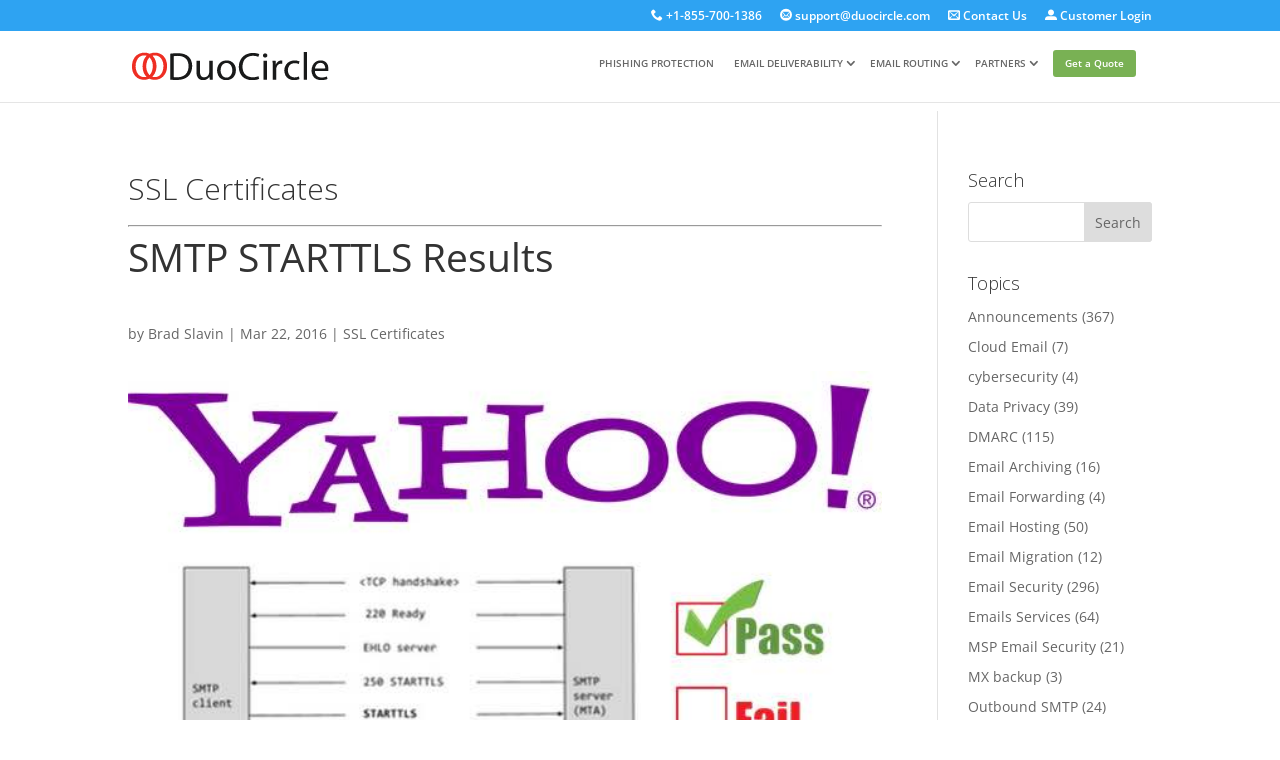

--- FILE ---
content_type: text/css; charset=UTF-8
request_url: https://www.duocircle.com/wp-content/cache/min/1/wp-content/plugins/divi-icon-king-gtm/assets/css/divi-icon-king-gtm-font.css?ver=1755931910
body_size: 15826
content:
@font-face{font-display:swap;font-family:'ETmodules';src:url(../../../../../../../../plugins/divi-icon-king-gtm/assets/fonts/divi-icon-king.eot?5j02kn);src:url('../../../../../../../../plugins/divi-icon-king-gtm/assets/fonts/divi-icon-king.eot?5j02kn#iefix') format('embedded-opentype'),url(../../../../../../../../plugins/divi-icon-king-gtm/assets/fonts/divi-icon-king.ttf?5j02kn) format('truetype'),url(../../../../../../../../plugins/divi-icon-king-gtm/assets/fonts/divi-icon-king.woff?5j02kn) format('woff'),url('../../../../../../../../plugins/divi-icon-king-gtm/assets/fonts/divi-icon-king.svg?5j02kn#divi-icon-king') format('svg');font-weight:400;font-style:normal}[class^="divi-icon-king-"],[class*=" divi-icon-king-"]{font-family:'ETmodules'!important;speak:none;font-style:normal;font-weight:400;font-variant:normal;text-transform:none;line-height:1;-webkit-font-smoothing:antialiased;-moz-osx-font-smoothing:grayscale}.divi-icon-king-arrow_up:before{content:'\21'}.divi-icon-king-arrow_down:before{content:'\22'}.divi-icon-king-arrow_left:before{content:'\23'}.divi-icon-king-arrow_right:before{content:'\24'}.divi-icon-king-arrow_left-up:before{content:'\25'}.divi-icon-king-arrow_right-up:before{content:'\26'}.divi-icon-king-arrow_right-down:before{content:'\27'}.divi-icon-king-arrow_left-down:before{content:'\28'}.divi-icon-king-arrow-up-down:before{content:'\29'}.divi-icon-king-arrow_up-down_alt:before{content:'\2a'}.divi-icon-king-arrow_left-right_alt:before{content:'\2b'}.divi-icon-king-arrow_left-right:before{content:'\2c'}.divi-icon-king-arrow_expand_alt2:before{content:'\2d'}.divi-icon-king-arrow_expand_alt:before{content:'\2e'}.divi-icon-king-arrow_condense:before{content:'\2f'}.divi-icon-king-arrow_expand:before{content:'\30'}.divi-icon-king-arrow_move:before{content:'\31'}.divi-icon-king-arrow_carrot-up:before{content:'\32'}.divi-icon-king-arrow_carrot-down:before{content:'\33'}.divi-icon-king-arrow_carrot-left:before{content:'\34'}.divi-icon-king-arrow_carrot-right:before{content:'\35'}.divi-icon-king-arrow_carrot-2up:before{content:'\36'}.divi-icon-king-arrow_carrot-2down:before{content:'\37'}.divi-icon-king-arrow_carrot-2left:before{content:'\38'}.divi-icon-king-arrow_carrot-2right:before{content:'\39'}.divi-icon-king-arrow_carrot-up_alt2:before{content:'\3a'}.divi-icon-king-arrow_carrot-down_alt2:before{content:'\3b'}.divi-icon-king-arrow_carrot-left_alt2:before{content:'\3c'}.divi-icon-king-arrow_carrot-right_alt2:before{content:'\3d'}.divi-icon-king-arrow_carrot-2up_alt2:before{content:'\3e'}.divi-icon-king-arrow_carrot-2down_alt2:before{content:'\3f'}.divi-icon-king-arrow_carrot-2left_alt2:before{content:'\40'}.divi-icon-king-arrow_carrot-2right_alt2:before{content:'\41'}.divi-icon-king-arrow_triangle-up:before{content:'\42'}.divi-icon-king-arrow_triangle-down:before{content:'\43'}.divi-icon-king-arrow_triangle-left:before{content:'\44'}.divi-icon-king-arrow_triangle-right:before{content:'\45'}.divi-icon-king-arrow_triangle-up_alt2:before{content:'\46'}.divi-icon-king-arrow_triangle-down_alt2:before{content:'\47'}.divi-icon-king-arrow_triangle-left_alt2:before{content:'\48'}.divi-icon-king-arrow_triangle-right_alt2:before{content:'\49'}.divi-icon-king-arrow_back:before{content:'\4a'}.divi-icon-king-icon_minus-06:before{content:'\4b'}.divi-icon-king-icon_plus:before{content:'\4c'}.divi-icon-king-icon_close:before{content:'\4d'}.divi-icon-king-icon_check:before{content:'\4e'}.divi-icon-king-icon_minus_alt2:before{content:'\4f'}.divi-icon-king-icon_plus_alt2:before{content:'\50'}.divi-icon-king-icon_close_alt2:before{content:'\51'}.divi-icon-king-icon_check_alt2:before{content:'\52'}.divi-icon-king-icon_zoom-out_alt:before{content:'\53'}.divi-icon-king-icon_zoom-in_alt:before{content:'\54'}.divi-icon-king-icon_search:before{content:'\55'}.divi-icon-king-icon_box-empty:before{content:'\56'}.divi-icon-king-icon_box-selected:before{content:'\57'}.divi-icon-king-icon_minus-box:before{content:'\58'}.divi-icon-king-icon_plus-box:before{content:'\59'}.divi-icon-king-icon_box-checked:before{content:'\5a'}.divi-icon-king-icon_circle-empty:before{content:'\5b'}.divi-icon-king-icon_circle-slelected:before{content:'\5c'}.divi-icon-king-icon_stop_alt2:before{content:'\5d'}.divi-icon-king-icon_stop:before{content:'\5e'}.divi-icon-king-icon_pause_alt2:before{content:'\5f'}.divi-icon-king-icon_pause:before{content:'\60'}.divi-icon-king-icon_menu:before{content:'\61'}.divi-icon-king-icon_menu-square_alt2:before{content:'\62'}.divi-icon-king-icon_menu-circle_alt2:before{content:'\63'}.divi-icon-king-icon_ul:before{content:'\64'}.divi-icon-king-icon_ol:before{content:'\65'}.divi-icon-king-icon_adjust-horiz:before{content:'\66'}.divi-icon-king-icon_adjust-vert:before{content:'\67'}.divi-icon-king-icon_document_alt:before{content:'\68'}.divi-icon-king-icon_documents_alt:before{content:'\69'}.divi-icon-king-icon_pencil:before{content:'\6a'}.divi-icon-king-icon_pencil-edit_alt:before{content:'\6b'}.divi-icon-king-icon_pencil-edit:before{content:'\6c'}.divi-icon-king-icon_folder-alt:before{content:'\6d'}.divi-icon-king-icon_folder-open_alt:before{content:'\6e'}.divi-icon-king-icon_folder-add_alt:before{content:'\6f'}.divi-icon-king-icon_info_alt:before{content:'\70'}.divi-icon-king-icon_error-oct_alt:before{content:'\71'}.divi-icon-king-icon_error-circle_alt:before{content:'\72'}.divi-icon-king-icon_error-triangle_alt:before{content:'\73'}.divi-icon-king-icon_question_alt2:before{content:'\74'}.divi-icon-king-icon_question:before{content:'\75'}.divi-icon-king-icon_comment_alt:before{content:'\76'}.divi-icon-king-icon_chat_alt:before{content:'\77'}.divi-icon-king-icon_vol-mute_alt:before{content:'\78'}.divi-icon-king-icon_volume-low_alt:before{content:'\79'}.divi-icon-king-icon_volume-high_alt:before{content:'\7a'}.divi-icon-king-icon_quotations:before{content:'\7b'}.divi-icon-king-icon_quotations_alt2:before{content:'\7c'}.divi-icon-king-icon_clock_alt:before{content:'\7d'}.divi-icon-king-icon_lock_alt:before{content:'\7e'}.divi-icon-king-icon_lock-open_alt:before{content:'\e000'}.divi-icon-king-icon_key_alt:before{content:'\e001'}.divi-icon-king-icon_cloud_alt:before{content:'\e002'}.divi-icon-king-icon_cloud-upload_alt:before{content:'\e003'}.divi-icon-king-icon_cloud-download_alt:before{content:'\e004'}.divi-icon-king-icon_image:before{content:'\e005'}.divi-icon-king-icon_images:before{content:'\e006'}.divi-icon-king-icon_lightbulb_alt:before{content:'\e007'}.divi-icon-king-icon_house_alt:before{content:'\e009'}.divi-icon-king-icon_genius:before{content:'\e00a'}.divi-icon-king-icon_mobile:before{content:'\e00b'}.divi-icon-king-icon_tablet:before{content:'\e00c'}.divi-icon-king-icon_laptop:before{content:'\e00d'}.divi-icon-king-icon_desktop:before{content:'\e00e'}.divi-icon-king-icon_camera_alt:before{content:'\e00f'}.divi-icon-king-icon_mail_alt:before{content:'\e010'}.divi-icon-king-icon_cone_alt:before{content:'\e011'}.divi-icon-king-icon_ribbon_alt:before{content:'\e012'}.divi-icon-king-icon_bag_alt:before{content:'\e013'}.divi-icon-king-icon_creditcard:before{content:'\e014'}.divi-icon-king-icon_cart_alt:before{content:'\e015'}.divi-icon-king-icon_paperclip:before{content:'\e016'}.divi-icon-king-icon_tag_alt:before{content:'\e017'}.divi-icon-king-icon_tags_alt:before{content:'\e018'}.divi-icon-king-icon_trash_alt:before{content:'\e019'}.divi-icon-king-icon_cursor_alt:before{content:'\e01a'}.divi-icon-king-icon_mic_alt:before{content:'\e01b'}.divi-icon-king-icon_compass_alt:before{content:'\e01c'}.divi-icon-king-icon_pin_alt:before{content:'\e01d'}.divi-icon-king-icon_pushpin_alt:before{content:'\e01e'}.divi-icon-king-icon_map_alt:before{content:'\e01f'}.divi-icon-king-icon_drawer_alt:before{content:'\e020'}.divi-icon-king-icon_toolbox_alt:before{content:'\e021'}.divi-icon-king-icon_book_alt:before{content:'\e022'}.divi-icon-king-icon_calendar:before{content:'\e023'}.divi-icon-king-icon_film:before{content:'\e024'}.divi-icon-king-icon_table:before{content:'\e025'}.divi-icon-king-icon_contacts_alt:before{content:'\e026'}.divi-icon-king-icon_headphones:before{content:'\e027'}.divi-icon-king-icon_lifesaver:before{content:'\e028'}.divi-icon-king-icon_piechart:before{content:'\e029'}.divi-icon-king-icon_refresh:before{content:'\e02a'}.divi-icon-king-icon_link_alt:before{content:'\e02b'}.divi-icon-king-icon_link:before{content:'\e02c'}.divi-icon-king-icon_loading:before{content:'\e02d'}.divi-icon-king-icon_blocked:before{content:'\e02e'}.divi-icon-king-icon_archive_alt:before{content:'\e02f'}.divi-icon-king-icon_heart_alt:before{content:'\e030'}.divi-icon-king-icon_printer:before{content:'\e103'}.divi-icon-king-icon_calulator:before{content:'\e0ee'}.divi-icon-king-icon_building:before{content:'\e0ef'}.divi-icon-king-icon_floppy:before{content:'\e0e8'}.divi-icon-king-icon_drive:before{content:'\e0ea'}.divi-icon-king-icon_search1:before{content:'\e101'}.divi-icon-king-icon_id:before{content:'\e107'}.divi-icon-king-icon_id-2:before{content:'\e108'}.divi-icon-king-icon_puzzle:before{content:'\e102'}.divi-icon-king-icon_like:before{content:'\e106'}.divi-icon-king-icon_dislike:before{content:'\e0eb'}.divi-icon-king-contact:before{content:'\e61d'}.divi-icon-king-icon_mug:before{content:'\e105'}.divi-icon-king-icon_currency:before{content:'\e0ed'}.divi-icon-king-icon_wallet:before{content:'\e100'}.divi-icon-king-icon_pens:before{content:'\e104'}.divi-icon-king-icon_easel:before{content:'\e0e9'}.divi-icon-king-icon_flowchart:before{content:'\e109'}.divi-icon-king-icon_datareport:before{content:'\e0ec'}.divi-icon-king-icon_briefcase:before{content:'\e0fe'}.divi-icon-king-icon_shield:before{content:'\e0f6'}.divi-icon-king-icon_percent:before{content:'\e0fb'}.divi-icon-king-icon_globe:before{content:'\e0e2'}.divi-icon-king-icon_globe-2:before{content:'\e0e3'}.divi-icon-king-icon_target:before{content:'\e0f5'}.divi-icon-king-icon_hourglass:before{content:'\e0e1'}.divi-icon-king-icon_balance:before{content:'\e0ff'}.divi-icon-king-icon_star_alt:before{content:'\e031'}.divi-icon-king-icon_star-half_alt:before{content:'\e032'}.divi-icon-king-icon_star:before{content:'\e033'}.divi-icon-king-icon_star-half:before{content:'\e034'}.divi-icon-king-icon_tools:before{content:'\e035'}.divi-icon-king-icon_tool:before{content:'\e036'}.divi-icon-king-icon_cog:before{content:'\e037'}.divi-icon-king-icon_cogs:before{content:'\e038'}.divi-icon-king-arrow_up_alt:before{content:'\e039'}.divi-icon-king-arrow_down_alt:before{content:'\e03a'}.divi-icon-king-arrow_left_alt:before{content:'\e03b'}.divi-icon-king-arrow_right_alt:before{content:'\e03c'}.divi-icon-king-arrow_left-up_alt:before{content:'\e03d'}.divi-icon-king-arrow_right-up_alt:before{content:'\e03e'}.divi-icon-king-arrow_right-down_alt:before{content:'\e03f'}.divi-icon-king-arrow_left-down_alt:before{content:'\e040'}.divi-icon-king-arrow_condense_alt:before{content:'\e041'}.divi-icon-king-arrow_expand_alt3:before{content:'\e042'}.divi-icon-king-arrow_carrot_up_alt:before{content:'\e043'}.divi-icon-king-arrow_carrot-down_alt:before{content:'\e044'}.divi-icon-king-arrow_carrot-left_alt:before{content:'\e045'}.divi-icon-king-arrow_carrot-right_alt:before{content:'\e046'}.divi-icon-king-arrow_carrot-2up_alt:before{content:'\e047'}.divi-icon-king-arrow_carrot-2dwnn_alt:before{content:'\e048'}.divi-icon-king-arrow_carrot-2left_alt:before{content:'\e049'}.divi-icon-king-arrow_carrot-2right_alt:before{content:'\e04a'}.divi-icon-king-arrow_triangle-up_alt:before{content:'\e04b'}.divi-icon-king-arrow_triangle-down_alt:before{content:'\e04c'}.divi-icon-king-arrow_triangle-left_alt:before{content:'\e04d'}.divi-icon-king-arrow_triangle-right_alt:before{content:'\e04e'}.divi-icon-king-icon_minus_alt:before{content:'\e04f'}.divi-icon-king-icon_plus_alt:before{content:'\e050'}.divi-icon-king-icon_close_alt:before{content:'\e051'}.divi-icon-king-icon_check_alt:before{content:'\e052'}.divi-icon-king-icon_zoom-out:before{content:'\e053'}.divi-icon-king-icon_zoom-in:before{content:'\e054'}.divi-icon-king-icon_stop_alt:before{content:'\e055'}.divi-icon-king-icon_menu-square_alt:before{content:'\e056'}.divi-icon-king-icon_menu-circle_alt:before{content:'\e057'}.divi-icon-king-icon_document:before{content:'\e058'}.divi-icon-king-icon_documents:before{content:'\e059'}.divi-icon-king-icon_pencil_alt:before{content:'\e05a'}.divi-icon-king-icon_folder:before{content:'\e05b'}.divi-icon-king-icon_folder-open:before{content:'\e05c'}.divi-icon-king-icon_folder-add:before{content:'\e05d'}.divi-icon-king-icon_folder_upload:before{content:'\e05e'}.divi-icon-king-icon_folder_download:before{content:'\e05f'}.divi-icon-king-icon_info:before{content:'\e060'}.divi-icon-king-icon_error-circle:before{content:'\e061'}.divi-icon-king-icon_error-oct:before{content:'\e062'}.divi-icon-king-icon_error-triangle:before{content:'\e063'}.divi-icon-king-icon_question_alt:before{content:'\e064'}.divi-icon-king-icon_comment:before{content:'\e065'}.divi-icon-king-icon_chat:before{content:'\e066'}.divi-icon-king-icon_vol-mute:before{content:'\e067'}.divi-icon-king-icon_volume-low:before{content:'\e068'}.divi-icon-king-icon_volume-high:before{content:'\e069'}.divi-icon-king-icon_quotations_alt:before{content:'\e06a'}.divi-icon-king-icon_clock:before{content:'\e06b'}.divi-icon-king-icon_lock:before{content:'\e06c'}.divi-icon-king-icon_lock-open:before{content:'\e06d'}.divi-icon-king-icon_key:before{content:'\e06e'}.divi-icon-king-icon_cloud:before{content:'\e06f'}.divi-icon-king-icon_cloud-upload:before{content:'\e070'}.divi-icon-king-icon_cloud-download:before{content:'\e071'}.divi-icon-king-icon_lightbulb:before{content:'\e072'}.divi-icon-king-icon_gift:before{content:'\e073'}.divi-icon-king-icon_house:before{content:'\e074'}.divi-icon-king-icon_camera:before{content:'\e075'}.divi-icon-king-icon_mail:before{content:'\e076'}.divi-icon-king-icon_cone:before{content:'\e077'}.divi-icon-king-icon_ribbon:before{content:'\e078'}.divi-icon-king-icon_bag:before{content:'\e079'}.divi-icon-king-icon_cart:before{content:'\e07a'}.divi-icon-king-icon_tag:before{content:'\e07b'}.divi-icon-king-icon_tags:before{content:'\e07c'}.divi-icon-king-icon_trash:before{content:'\e07d'}.divi-icon-king-icon_cursor:before{content:'\e07e'}.divi-icon-king-icon_mic:before{content:'\e07f'}.divi-icon-king-icon_compass:before{content:'\e080'}.divi-icon-king-icon_pin:before{content:'\e081'}.divi-icon-king-icon_pushpin:before{content:'\e082'}.divi-icon-king-icon_map:before{content:'\e083'}.divi-icon-king-icon_drawer:before{content:'\e084'}.divi-icon-king-icon_toolbox:before{content:'\e085'}.divi-icon-king-icon_book:before{content:'\e086'}.divi-icon-king-icon_contacts:before{content:'\e087'}.divi-icon-king-icon_archive:before{content:'\e088'}.divi-icon-king-icon_heart:before{content:'\e089'}.divi-icon-king-icon_profile:before{content:'\e08a'}.divi-icon-king-icon_group:before{content:'\e08b'}.divi-icon-king-icon_grid-2x2:before{content:'\e08c'}.divi-icon-king-icon_grid-3x3:before{content:'\e08d'}.divi-icon-king-icon_music:before{content:'\e08e'}.divi-icon-king-icon_pause_alt:before{content:'\e08f'}.divi-icon-king-icon_phone:before{content:'\e090'}.divi-icon-king-icon_upload:before{content:'\e091'}.divi-icon-king-icon_download:before{content:'\e092'}.divi-icon-king-icon_rook:before{content:'\e0f8'}.divi-icon-king-icon_printer-alt:before{content:'\e0fa'}.divi-icon-king-icon_calculator_alt:before{content:'\e0e7'}.divi-icon-king-icon_building_alt:before{content:'\e0fd'}.divi-icon-king-icon_floppy_alt:before{content:'\e0e4'}.divi-icon-king-icon_drive_alt:before{content:'\e0e5'}.divi-icon-king-icon_search_alt:before{content:'\e0f7'}.divi-icon-king-icon_id_alt:before{content:'\e0e0'}.divi-icon-king-icon_id-2_alt:before{content:'\e0fc'}.divi-icon-king-icon_puzzle_alt:before{content:'\e0f9'}.divi-icon-king-icon_like_alt:before{content:'\e0dd'}.divi-icon-king-icon_dislike_alt:before{content:'\e0f1'}.divi-icon-king-icon_mug_alt:before{content:'\e0dc'}.divi-icon-king-icon_currency_alt:before{content:'\e0f3'}.divi-icon-king-icon_wallet_alt:before{content:'\e0d8'}.divi-icon-king-icon_pens_alt:before{content:'\e0db'}.divi-icon-king-icon_easel_alt:before{content:'\e0f0'}.divi-icon-king-icon_flowchart_alt:before{content:'\e0df'}.divi-icon-king-icon_datareport_alt:before{content:'\e0f2'}.divi-icon-king-icon_briefcase_alt:before{content:'\e0f4'}.divi-icon-king-icon_shield_alt:before{content:'\e0d9'}.divi-icon-king-icon_percent_alt:before{content:'\e0da'}.divi-icon-king-icon_globe_alt:before{content:'\e0de'}.divi-icon-king-icon_clipboard:before{content:'\e0e6'}.divi-icon-king-social_facebook:before{content:'\e093'}.divi-icon-king-social_twitter:before{content:'\e094'}.divi-icon-king-social_pinterest:before{content:'\e095'}.divi-icon-king-social_googleplus:before{content:'\e096'}.divi-icon-king-social_tumblr:before{content:'\e097'}.divi-icon-king-social_tumbleupon:before{content:'\e098'}.divi-icon-king-social_wordpress:before{content:'\e099'}.divi-icon-king-social_instagram:before{content:'\e09a'}.divi-icon-king-social_dribbble:before{content:'\e09b'}.divi-icon-king-social_vimeo:before{content:'\e09c'}.divi-icon-king-social_linkedin:before{content:'\e09d'}.divi-icon-king-social_rss:before{content:'\e09e'}.divi-icon-king-social_deviantart:before{content:'\e09f'}.divi-icon-king-social_share:before{content:'\e0a0'}.divi-icon-king-social_myspace:before{content:'\e0a1'}.divi-icon-king-social_skype:before{content:'\e0a2'}.divi-icon-king-social_youtube:before{content:'\e0a3'}.divi-icon-king-social_picassa:before{content:'\e0a4'}.divi-icon-king-social_googledrive:before{content:'\e0a5'}.divi-icon-king-social_flickr:before{content:'\e0a6'}.divi-icon-king-social_blogger:before{content:'\e0a7'}.divi-icon-king-social_spotify:before{content:'\e0a8'}.divi-icon-king-social_delicious:before{content:'\e0a9'}.divi-icon-king-social_facebook_circle:before{content:'\e0aa'}.divi-icon-king-social_twitter_circle:before{content:'\e0ab'}.divi-icon-king-social_pinterest_circle:before{content:'\e0ac'}.divi-icon-king-social_googleplus_circle:before{content:'\e0ad'}.divi-icon-king-social_tumblr_circle:before{content:'\e0ae'}.divi-icon-king-social_stumbleupon_circle:before{content:'\e0af'}.divi-icon-king-social_wordpress_circle:before{content:'\e0b0'}.divi-icon-king-social_instagram_circle:before{content:'\e0b1'}.divi-icon-king-social_dribbble_circle:before{content:'\e0b2'}.divi-icon-king-social_vimeo_circle:before{content:'\e0b3'}.divi-icon-king-social_linkedin_circle:before{content:'\e0b4'}.divi-icon-king-social_rss_circle:before{content:'\e0b5'}.divi-icon-king-social_deviantart_circle:before{content:'\e0b6'}.divi-icon-king-social_share_circle:before{content:'\e0b7'}.divi-icon-king-social_myspace_circle:before{content:'\e0b8'}.divi-icon-king-social_skype_circle:before{content:'\e0b9'}.divi-icon-king-social_youtube_circle:before{content:'\e0ba'}.divi-icon-king-social_picassa_circle:before{content:'\e0bb'}.divi-icon-king-social_googledrive_alt2:before{content:'\e0bc'}.divi-icon-king-social_flickr_circle:before{content:'\e0bd'}.divi-icon-king-social_blogger_circle:before{content:'\e0be'}.divi-icon-king-social_spotify_circle:before{content:'\e0bf'}.divi-icon-king-social_delicious_circle:before{content:'\e0c0'}.divi-icon-king-social_facebook_square:before{content:'\e0c1'}.divi-icon-king-social_twitter_square:before{content:'\e0c2'}.divi-icon-king-social_pinterest_square:before{content:'\e0c3'}.divi-icon-king-social_googleplus_square:before{content:'\e0c4'}.divi-icon-king-social_tumblr_square:before{content:'\e0c5'}.divi-icon-king-social_stumbleupon_square:before{content:'\e0c6'}.divi-icon-king-social_wordpress_square:before{content:'\e0c7'}.divi-icon-king-social_instagram_square:before{content:'\e0c8'}.divi-icon-king-social_dribbble_square:before{content:'\e0c9'}.divi-icon-king-social_vimeo_square:before{content:'\e0ca'}.divi-icon-king-social_linkedin_square:before{content:'\e0cb'}.divi-icon-king-social_rss_square:before{content:'\e0cc'}.divi-icon-king-social_deviantart_square:before{content:'\e0cd'}.divi-icon-king-social_share_square:before{content:'\e0ce'}.divi-icon-king-social_myspace_square:before{content:'\e0cf'}.divi-icon-king-social_skype_square:before{content:'\e0d0'}.divi-icon-king-social_youtube_square:before{content:'\e0d1'}.divi-icon-king-social_picassa_square:before{content:'\e0d2'}.divi-icon-king-social_googledrive_square:before{content:'\e0d3'}.divi-icon-king-social_flickr_square:before{content:'\e0d4'}.divi-icon-king-social_blogger_square:before{content:'\e0d5'}.divi-icon-king-social_spotify_square:before{content:'\e0d6'}.divi-icon-king-social_delicious_square:before{content:'\e0d7'}.divi-icon-king-toggle:before{content:'\e600'}.divi-icon-king-tabs:before{content:'\e601'}.divi-icon-king-subscribe:before{content:'\e602'}.divi-icon-king-slider:before{content:'\e603'}.divi-icon-king-sidebar:before{content:'\e604'}.divi-icon-king-share:before{content:'\e605'}.divi-icon-king-pricing-table:before{content:'\e606'}.divi-icon-king-portfolio:before{content:'\e607'}.divi-icon-king-number-counter:before{content:'\e608'}.divi-icon-king-header:before{content:'\e609'}.divi-icon-king-filtered-portfolio:before{content:'\e60a'}.divi-icon-king-divider:before{content:'\e60b'}.divi-icon-king-cta:before{content:'\e60c'}.divi-icon-king-countdown:before{content:'\e60d'}.divi-icon-king-circle-counter:before{content:'\e60e'}.divi-icon-king-blurb:before{content:'\e60f'}.divi-icon-king-bar-counters:before{content:'\e610'}.divi-icon-king-audio:before{content:'\e611'}.divi-icon-king-accordion:before{content:'\e612'}.divi-icon-king-icon_gift_alt:before{content:'\e008'}.divi-icon-king-3d_rotation:before{content:'\ec4e'}.divi-icon-king-ac_unit:before{content:'\ec4f'}.divi-icon-king-alarm:before{content:'\ec4f0'}.divi-icon-king-schedule:before{content:'\ec4f1'}.divi-icon-king-accessibility:before{content:'\ec4f2'}.divi-icon-king-accessible:before{content:'\ec4f3'}.divi-icon-king-account_balance:before{content:'\e908'}.divi-icon-king-account_balance_wallet:before{content:'\e909'}.divi-icon-king-account_box:before{content:'\e90a'}.divi-icon-king-account_circle:before{content:'\e90b'}.divi-icon-king-adb:before{content:'\e90c'}.divi-icon-king-add:before{content:'\e90d'}.divi-icon-king-add_a_photo:before{content:'\e90e'}.divi-icon-king-alarm_add:before{content:'\e90f'}.divi-icon-king-add_alert:before{content:'\e910'}.divi-icon-king-add_box:before{content:'\e911'}.divi-icon-king-add_circle:before{content:'\e912'}.divi-icon-king-control_point:before{content:'\e913'}.divi-icon-king-add_location:before{content:'\e914'}.divi-icon-king-add_shopping_cart:before{content:'\e915'}.divi-icon-king-queue:before{content:'\e916'}.divi-icon-king-add_to_queue:before{content:'\e917'}.divi-icon-king-adjust1:before{content:'\e918'}.divi-icon-king-airline_seat_flat:before{content:'\e919'}.divi-icon-king-airline_seat_flat_angled:before{content:'\e91a'}.divi-icon-king-airline_seat_individual_suite:before{content:'\e91b'}.divi-icon-king-airline_seat_legroom_extra:before{content:'\e91c'}.divi-icon-king-airline_seat_legroom_normal:before{content:'\e91d'}.divi-icon-king-airline_seat_legroom_reduced:before{content:'\e91e'}.divi-icon-king-airline_seat_recline_extra:before{content:'\e91f'}.divi-icon-king-airline_seat_recline_normal:before{content:'\e920'}.divi-icon-king-flight:before{content:'\e921'}.divi-icon-king-airplanemode_inactive:before{content:'\e922'}.divi-icon-king-airplay:before{content:'\e923'}.divi-icon-king-airport_shuttle:before{content:'\e924'}.divi-icon-king-alarm_off:before{content:'\e925'}.divi-icon-king-alarm_on:before{content:'\e926'}.divi-icon-king-album:before{content:'\e927'}.divi-icon-king-all_inclusive:before{content:'\e928'}.divi-icon-king-all_out:before{content:'\e929'}.divi-icon-king-android1:before{content:'\e92a'}.divi-icon-king-announcement:before{content:'\e92b'}.divi-icon-king-apps:before{content:'\e92c'}.divi-icon-king-archive1:before{content:'\e92d'}.divi-icon-king-arrow_back1:before{content:'\e92e'}.divi-icon-king-arrow_downward:before{content:'\e92f'}.divi-icon-king-arrow_drop_down:before{content:'\e930'}.divi-icon-king-arrow_drop_down_circle:before{content:'\e931'}.divi-icon-king-arrow_drop_up:before{content:'\e932'}.divi-icon-king-arrow_forward:before{content:'\e933'}.divi-icon-king-arrow_upward:before{content:'\e934'}.divi-icon-king-art_track:before{content:'\e935'}.divi-icon-king-aspect_ratio:before{content:'\e936'}.divi-icon-king-poll:before{content:'\e937'}.divi-icon-king-assignment:before{content:'\e938'}.divi-icon-king-assignment_ind:before{content:'\e939'}.divi-icon-king-assignment_late:before{content:'\e93a'}.divi-icon-king-assignment_return:before{content:'\e93b'}.divi-icon-king-assignment_returned:before{content:'\e93c'}.divi-icon-king-assignment_turned_in:before{content:'\e93d'}.divi-icon-king-assistant:before{content:'\e93e'}.divi-icon-king-flag1:before{content:'\e93f'}.divi-icon-king-attach_file:before{content:'\e940'}.divi-icon-king-attach_money:before{content:'\e941'}.divi-icon-king-attachment:before{content:'\e942'}.divi-icon-king-audiotrack:before{content:'\e943'}.divi-icon-king-autorenew:before{content:'\e944'}.divi-icon-king-av_timer:before{content:'\e945'}.divi-icon-king-backspace:before{content:'\e946'}.divi-icon-king-cloud_upload1:before{content:'\e947'}.divi-icon-king-battery_alert:before{content:'\e948'}.divi-icon-king-battery_charging_full:before{content:'\e949'}.divi-icon-king-battery_std:before{content:'\e94a'}.divi-icon-king-battery_unknown:before{content:'\e94b'}.divi-icon-king-beach_access:before{content:'\e94c'}.divi-icon-king-beenhere:before{content:'\e94d'}.divi-icon-king-block:before{content:'\e94e'}.divi-icon-king-bluetooth:before{content:'\e94f'}.divi-icon-king-bluetooth_searching:before{content:'\e950'}.divi-icon-king-bluetooth_connected:before{content:'\e951'}.divi-icon-king-bluetooth_disabled:before{content:'\e952'}.divi-icon-king-blur_circular:before{content:'\e953'}.divi-icon-king-blur_linear:before{content:'\e954'}.divi-icon-king-blur_off:before{content:'\e955'}.divi-icon-king-blur_on:before{content:'\e956'}.divi-icon-king-class:before{content:'\e957'}.divi-icon-king-turned_in:before{content:'\e958'}.divi-icon-king-turned_in_not:before{content:'\e959'}.divi-icon-king-border_all:before{content:'\e95a'}.divi-icon-king-border_bottom:before{content:'\e95b'}.divi-icon-king-border_clear:before{content:'\e95c'}.divi-icon-king-border_color:before{content:'\e95d'}.divi-icon-king-border_horizontal:before{content:'\e95e'}.divi-icon-king-border_inner:before{content:'\e95f'}.divi-icon-king-border_left:before{content:'\e960'}.divi-icon-king-border_outer:before{content:'\e961'}.divi-icon-king-border_right:before{content:'\e962'}.divi-icon-king-border_style:before{content:'\e963'}.divi-icon-king-border_top:before{content:'\e964'}.divi-icon-king-border_vertical:before{content:'\e965'}.divi-icon-king-branding_watermark:before{content:'\e966'}.divi-icon-king-brightness_1:before{content:'\e967'}.divi-icon-king-brightness_2:before{content:'\e968'}.divi-icon-king-brightness_3:before{content:'\e969'}.divi-icon-king-brightness_4:before{content:'\e96a'}.divi-icon-king-brightness_low:before{content:'\e96b'}.divi-icon-king-brightness_medium:before{content:'\e96c'}.divi-icon-king-brightness_high:before{content:'\e96d'}.divi-icon-king-brightness_auto:before{content:'\e96e'}.divi-icon-king-broken_image:before{content:'\e96f'}.divi-icon-king-brush:before{content:'\e970'}.divi-icon-king-bubble_chart:before{content:'\e971'}.divi-icon-king-bug_report:before{content:'\e972'}.divi-icon-king-build:before{content:'\e973'}.divi-icon-king-burst_mode:before{content:'\e974'}.divi-icon-king-domain:before{content:'\e975'}.divi-icon-king-business_center:before{content:'\e976'}.divi-icon-king-cached:before{content:'\e977'}.divi-icon-king-cake:before{content:'\e978'}.divi-icon-king-phone1:before{content:'\e979'}.divi-icon-king-call_end:before{content:'\e97a'}.divi-icon-king-call_made:before{content:'\e97b'}.divi-icon-king-merge_type:before{content:'\e97c'}.divi-icon-king-call_missed:before{content:'\e97d'}.divi-icon-king-call_missed_outgoing:before{content:'\e97e'}.divi-icon-king-call_received:before{content:'\e97f'}.divi-icon-king-call_split:before{content:'\e980'}.divi-icon-king-call_to_action:before{content:'\e981'}.divi-icon-king-camera1:before{content:'\e982'}.divi-icon-king-photo_camera:before{content:'\e983'}.divi-icon-king-camera_enhance:before{content:'\e984'}.divi-icon-king-camera_front:before{content:'\e985'}.divi-icon-king-camera_rear:before{content:'\e986'}.divi-icon-king-camera_roll:before{content:'\e987'}.divi-icon-king-cancel:before{content:'\e988'}.divi-icon-king-redeem:before{content:'\e989'}.divi-icon-king-card_membership:before{content:'\e98a'}.divi-icon-king-card_travel:before{content:'\e98b'}.divi-icon-king-casino:before{content:'\e98c'}.divi-icon-king-cast:before{content:'\e98d'}.divi-icon-king-cast_connected:before{content:'\e98e'}.divi-icon-king-center_focus_strong:before{content:'\e98f'}.divi-icon-king-center_focus_weak:before{content:'\e990'}.divi-icon-king-change_history:before{content:'\e991'}.divi-icon-king-chat:before{content:'\e992'}.divi-icon-king-chat_bubble:before{content:'\e993'}.divi-icon-king-chat_bubble_outline:before{content:'\e994'}.divi-icon-king-check1:before{content:'\e995'}.divi-icon-king-check_box:before{content:'\e996'}.divi-icon-king-check_box_outline_blank:before{content:'\e997'}.divi-icon-king-check_circle:before{content:'\e998'}.divi-icon-king-navigate_before:before{content:'\e999'}.divi-icon-king-navigate_next:before{content:'\e99a'}.divi-icon-king-child_care:before{content:'\e99b'}.divi-icon-king-child_friendly:before{content:'\e99c'}.divi-icon-king-chrome_reader_mode:before{content:'\e99d'}.divi-icon-king-close:before{content:'\e99e'}.divi-icon-king-clear_all:before{content:'\e99f'}.divi-icon-king-closed_caption:before{content:'\e9a0'}.divi-icon-king-wb_cloudy:before{content:'\e9a1'}.divi-icon-king-cloud_circle:before{content:'\e9a2'}.divi-icon-king-cloud_done:before{content:'\e9a3'}.divi-icon-king-cloud_download1:before{content:'\e9a4'}.divi-icon-king-cloud_off:before{content:'\e9a5'}.divi-icon-king-cloud_queue:before{content:'\e9a6'}.divi-icon-king-code2:before{content:'\e9a7'}.divi-icon-king-photo_library:before{content:'\e9a8'}.divi-icon-king-collections_bookmark:before{content:'\e9a9'}.divi-icon-king-palette:before{content:'\e9aa'}.divi-icon-king-colorize:before{content:'\e9ab'}.divi-icon-king-comment1:before{content:'\e9ac'}.divi-icon-king-compare:before{content:'\e9ad'}.divi-icon-king-compare_arrows:before{content:'\e9ae'}.divi-icon-king-laptop1:before{content:'\e9af'}.divi-icon-king-confirmation_number:before{content:'\e9b0'}.divi-icon-king-contact_mail:before{content:'\e9b1'}.divi-icon-king-contact_phone:before{content:'\e9b2'}.divi-icon-king-contacts:before{content:'\e9b3'}.divi-icon-king-content_copy:before{content:'\e9b4'}.divi-icon-king-content_cut:before{content:'\e9b5'}.divi-icon-king-content_paste:before{content:'\e9b6'}.divi-icon-king-control_point_duplicate:before{content:'\e9b7'}.divi-icon-king-copyright:before{content:'\e9b8'}.divi-icon-king-mode_edit:before{content:'\e9b9'}.divi-icon-king-create_new_folder:before{content:'\e9ba'}.divi-icon-king-payment:before{content:'\e9bb'}.divi-icon-king-crop1:before{content:'\e9bc'}.divi-icon-king-crop_16_9:before{content:'\e9bd'}.divi-icon-king-crop_3_2:before{content:'\e9be'}.divi-icon-king-crop_landscape:before{content:'\e9bf'}.divi-icon-king-crop_7_5:before{content:'\e9c0'}.divi-icon-king-crop_din:before{content:'\e9c1'}.divi-icon-king-crop_free:before{content:'\e9c2'}.divi-icon-king-crop_original:before{content:'\e9c3'}.divi-icon-king-crop_portrait:before{content:'\e9c4'}.divi-icon-king-crop_rotate:before{content:'\e9c5'}.divi-icon-king-crop_square:before{content:'\e9c6'}.divi-icon-king-dashboard1:before{content:'\e9c7'}.divi-icon-king-data_usage:before{content:'\e9c8'}.divi-icon-king-date_range:before{content:'\e9c9'}.divi-icon-king-dehaze:before{content:'\e9ca'}.divi-icon-king-delete:before{content:'\e9cb'}.divi-icon-king-delete_forever:before{content:'\e9cc'}.divi-icon-king-delete_sweep:before{content:'\e9cd'}.divi-icon-king-description:before{content:'\e9ce'}.divi-icon-king-desktop_mac:before{content:'\e9cf'}.divi-icon-king-desktop_windows:before{content:'\e9d0'}.divi-icon-king-details:before{content:'\e9d1'}.divi-icon-king-developer_board:before{content:'\e9d2'}.divi-icon-king-developer_mode:before{content:'\e9d3'}.divi-icon-king-device_hub:before{content:'\e9d4'}.divi-icon-king-phonelink:before{content:'\e9d5'}.divi-icon-king-devices_other:before{content:'\e9d6'}.divi-icon-king-dialer_sip:before{content:'\e9d7'}.divi-icon-king-dialpad:before{content:'\e9d8'}.divi-icon-king-directions:before{content:'\e9d9'}.divi-icon-king-directions_bike:before{content:'\e9da'}.divi-icon-king-directions_boat:before{content:'\e9db'}.divi-icon-king-directions_bus:before{content:'\e9dc'}.divi-icon-king-directions_car:before{content:'\e9dd'}.divi-icon-king-directions_railway:before{content:'\e9de'}.divi-icon-king-directions_run:before{content:'\e9df'}.divi-icon-king-directions_transit:before{content:'\e9e0'}.divi-icon-king-directions_walk:before{content:'\e9e1'}.divi-icon-king-disc_full:before{content:'\e9e2'}.divi-icon-king-dns:before{content:'\e9e3'}.divi-icon-king-not_interested:before{content:'\e9e4'}.divi-icon-king-do_not_disturb_alt:before{content:'\e9e5'}.divi-icon-king-do_not_disturb_off:before{content:'\e9e6'}.divi-icon-king-remove_circle1:before{content:'\e9e7'}.divi-icon-king-dock:before{content:'\e9e8'}.divi-icon-king-done:before{content:'\e9e9'}.divi-icon-king-done_all:before{content:'\e9ea'}.divi-icon-king-donut_large:before{content:'\e9eb'}.divi-icon-king-donut_small:before{content:'\e9ec'}.divi-icon-king-drafts:before{content:'\e9ed'}.divi-icon-king-drag_handle:before{content:'\e9ee'}.divi-icon-king-time_to_leave:before{content:'\e9ef'}.divi-icon-king-dvr:before{content:'\e9f0'}.divi-icon-king-edit_location:before{content:'\e9f1'}.divi-icon-king-eject1:before{content:'\e9f2'}.divi-icon-king-markunread:before{content:'\e9f3'}.divi-icon-king-enhanced_encryption:before{content:'\e9f4'}.divi-icon-king-equalizer:before{content:'\e9f5'}.divi-icon-king-error:before{content:'\e9f6'}.divi-icon-king-error_outline:before{content:'\e9f7'}.divi-icon-king-euro_symbol:before{content:'\e9f8'}.divi-icon-king-ev_station:before{content:'\e9f9'}.divi-icon-king-insert_invitation:before{content:'\e9fa'}.divi-icon-king-event_available:before{content:'\e9fb'}.divi-icon-king-event_busy:before{content:'\e9fc'}.divi-icon-king-event_note:before{content:'\e9fd'}.divi-icon-king-event_seat:before{content:'\e9fe'}.divi-icon-king-exit_to_app:before{content:'\e9ff'}.divi-icon-king-expand_less:before{content:'\ea00'}.divi-icon-king-expand_more:before{content:'\ea01'}.divi-icon-king-explicit:before{content:'\ea02'}.divi-icon-king-explore:before{content:'\ea03'}.divi-icon-king-exposure:before{content:'\ea04'}.divi-icon-king-exposure_neg_1:before{content:'\ea05'}.divi-icon-king-exposure_neg_2:before{content:'\ea06'}.divi-icon-king-exposure_plus_1:before{content:'\ea07'}.divi-icon-king-exposure_plus_2:before{content:'\ea08'}.divi-icon-king-exposure_zero:before{content:'\ea09'}.divi-icon-king-extension:before{content:'\ea0a'}.divi-icon-king-face:before{content:'\ea0b'}.divi-icon-king-fast_forward1:before{content:'\ea0c'}.divi-icon-king-fast_rewind:before{content:'\ea0d'}.divi-icon-king-favorite:before{content:'\ea0e'}.divi-icon-king-favorite_border:before{content:'\ea0f'}.divi-icon-king-featured_play_list:before{content:'\ea10'}.divi-icon-king-featured_video:before{content:'\ea11'}.divi-icon-king-sms_failed:before{content:'\ea12'}.divi-icon-king-fiber_dvr:before{content:'\ea13'}.divi-icon-king-fiber_manual_record:before{content:'\ea14'}.divi-icon-king-fiber_new:before{content:'\ea15'}.divi-icon-king-fiber_pin:before{content:'\ea16'}.divi-icon-king-fiber_smart_record:before{content:'\ea17'}.divi-icon-king-get_app:before{content:'\ea18'}.divi-icon-king-file_upload:before{content:'\ea19'}.divi-icon-king-filter1:before{content:'\ea1a'}.divi-icon-king-filter_1:before{content:'\ea1b'}.divi-icon-king-filter_2:before{content:'\ea1c'}.divi-icon-king-filter_3:before{content:'\ea1d'}.divi-icon-king-filter_4:before{content:'\ea1e'}.divi-icon-king-filter_5:before{content:'\ea1f'}.divi-icon-king-filter_6:before{content:'\ea20'}.divi-icon-king-filter_7:before{content:'\ea21'}.divi-icon-king-filter_8:before{content:'\ea22'}.divi-icon-king-filter_9:before{content:'\ea23'}.divi-icon-king-filter_9_plus:before{content:'\ea24'}.divi-icon-king-filter_b_and_w:before{content:'\ea25'}.divi-icon-king-filter_center_focus:before{content:'\ea26'}.divi-icon-king-filter_drama:before{content:'\ea27'}.divi-icon-king-filter_frames:before{content:'\ea28'}.divi-icon-king-terrain:before{content:'\ea29'}.divi-icon-king-filter_list:before{content:'\ea2a'}.divi-icon-king-filter_none:before{content:'\ea2b'}.divi-icon-king-filter_tilt_shift:before{content:'\ea2c'}.divi-icon-king-filter_vintage:before{content:'\ea2d'}.divi-icon-king-find_in_page:before{content:'\ea2e'}.divi-icon-king-find_replace:before{content:'\ea2f'}.divi-icon-king-fingerprint:before{content:'\ea30'}.divi-icon-king-first_page:before{content:'\ea31'}.divi-icon-king-fitness_center:before{content:'\ea32'}.divi-icon-king-flare:before{content:'\ea33'}.divi-icon-king-flash_auto:before{content:'\ea34'}.divi-icon-king-flash_off:before{content:'\ea35'}.divi-icon-king-flash_on:before{content:'\ea36'}.divi-icon-king-flight_land:before{content:'\ea37'}.divi-icon-king-flight_takeoff:before{content:'\ea38'}.divi-icon-king-flip:before{content:'\ea39'}.divi-icon-king-flip_to_back:before{content:'\ea3a'}.divi-icon-king-flip_to_front:before{content:'\ea3b'}.divi-icon-king-folder:before{content:'\ea3c'}.divi-icon-king-folder_open1:before{content:'\ea3d'}.divi-icon-king-folder_shared:before{content:'\ea3e'}.divi-icon-king-folder_special:before{content:'\ea3f'}.divi-icon-king-font_download:before{content:'\ea40'}.divi-icon-king-format_align_center:before{content:'\ea41'}.divi-icon-king-format_align_justify:before{content:'\ea42'}.divi-icon-king-format_align_left:before{content:'\ea43'}.divi-icon-king-format_align_right:before{content:'\ea44'}.divi-icon-king-format_bold:before{content:'\ea45'}.divi-icon-king-format_clear:before{content:'\ea46'}.divi-icon-king-format_color_fill:before{content:'\ea47'}.divi-icon-king-format_color_reset:before{content:'\ea48'}.divi-icon-king-format_color_text:before{content:'\ea49'}.divi-icon-king-format_indent_decrease:before{content:'\ea4a'}.divi-icon-king-format_indent_increase:before{content:'\ea4b'}.divi-icon-king-format_italic:before{content:'\ea4c'}.divi-icon-king-format_line_spacing:before{content:'\ea4d'}.divi-icon-king-format_list_bulleted:before{content:'\ea4e'}.divi-icon-king-format_list_numbered:before{content:'\ea4f'}.divi-icon-king-format_paint:before{content:'\ea50'}.divi-icon-king-format_quote:before{content:'\ea51'}.divi-icon-king-format_shapes:before{content:'\ea52'}.divi-icon-king-format_size:before{content:'\ea53'}.divi-icon-king-format_strikethrough:before{content:'\ea54'}.divi-icon-king-format_textdirection_l_to_r:before{content:'\ea55'}.divi-icon-king-format_textdirection_r_to_l:before{content:'\ea56'}.divi-icon-king-format_underlined:before{content:'\ea57'}.divi-icon-king-question_answer:before{content:'\ea58'}.divi-icon-king-forward1:before{content:'\ea59'}.divi-icon-king-forward_10:before{content:'\ea5a'}.divi-icon-king-forward_30:before{content:'\ea5b'}.divi-icon-king-forward_5:before{content:'\ea5c'}.divi-icon-king-free_breakfast:before{content:'\ea5d'}.divi-icon-king-fullscreen1:before{content:'\ea5e'}.divi-icon-king-fullscreen_exit:before{content:'\ea5f'}.divi-icon-king-functions:before{content:'\ea60'}.divi-icon-king-g_translate:before{content:'\ea61'}.divi-icon-king-games:before{content:'\ea62'}.divi-icon-king-gavel:before{content:'\ea63'}.divi-icon-king-gesture:before{content:'\ea64'}.divi-icon-king-gif:before{content:'\ea65'}.divi-icon-king-goat:before{content:'\ea66'}.divi-icon-king-golf_course:before{content:'\ea67'}.divi-icon-king-my_location:before{content:'\ea68'}.divi-icon-king-location_searching:before{content:'\ea69'}.divi-icon-king-location_disabled:before{content:'\ea6a'}.divi-icon-king-star1:before{content:'\ea6b'}.divi-icon-king-gradient:before{content:'\ea6c'}.divi-icon-king-grain:before{content:'\ea6d'}.divi-icon-king-graphic_eq:before{content:'\ea6e'}.divi-icon-king-grid_off:before{content:'\ea6f'}.divi-icon-king-grid_on:before{content:'\ea70'}.divi-icon-king-people:before{content:'\ea71'}.divi-icon-king-group_add:before{content:'\ea72'}.divi-icon-king-group_work:before{content:'\ea73'}.divi-icon-king-hd:before{content:'\ea74'}.divi-icon-king-hdr_off:before{content:'\ea75'}.divi-icon-king-hdr_on:before{content:'\ea76'}.divi-icon-king-hdr_strong:before{content:'\ea77'}.divi-icon-king-hdr_weak:before{content:'\ea78'}.divi-icon-king-headset:before{content:'\ea79'}.divi-icon-king-headset_mic:before{content:'\ea7a'}.divi-icon-king-healing:before{content:'\ea7b'}.divi-icon-king-hearing:before{content:'\ea7c'}.divi-icon-king-help:before{content:'\ea7d'}.divi-icon-king-help_outline:before{content:'\ea7e'}.divi-icon-king-high_quality:before{content:'\ea7f'}.divi-icon-king-highlight:before{content:'\ea80'}.divi-icon-king-highlight_off:before{content:'\ea81'}.divi-icon-king-restore:before{content:'\ea82'}.divi-icon-king-home1:before{content:'\ea83'}.divi-icon-king-hot_tub:before{content:'\ea84'}.divi-icon-king-local_hotel:before{content:'\ea85'}.divi-icon-king-hourglass_empty:before{content:'\ea86'}.divi-icon-king-hourglass_full:before{content:'\ea87'}.divi-icon-king-http:before{content:'\ea88'}.divi-icon-king-lock1:before{content:'\ea89'}.divi-icon-king-photo:before{content:'\ea8a'}.divi-icon-king-image_aspect_ratio:before{content:'\ea8b'}.divi-icon-king-import_contacts:before{content:'\ea8c'}.divi-icon-king-import_export:before{content:'\ea8d'}.divi-icon-king-important_devices:before{content:'\ea8e'}.divi-icon-king-inbox1:before{content:'\ea8f'}.divi-icon-king-indeterminate_check_box:before{content:'\ea90'}.divi-icon-king-info:before{content:'\ea91'}.divi-icon-king-info_outline:before{content:'\ea92'}.divi-icon-king-input:before{content:'\ea93'}.divi-icon-king-insert_comment:before{content:'\ea94'}.divi-icon-king-insert_drive_file:before{content:'\ea95'}.divi-icon-king-tag_faces:before{content:'\ea96'}.divi-icon-king-link1:before{content:'\ea97'}.divi-icon-king-invert_colors:before{content:'\ea98'}.divi-icon-king-invert_colors_off:before{content:'\ea99'}.divi-icon-king-iso:before{content:'\ea9a'}.divi-icon-king-keyboard1:before{content:'\ea9b'}.divi-icon-king-keyboard_arrow_down:before{content:'\ea9c'}.divi-icon-king-keyboard_arrow_left:before{content:'\ea9d'}.divi-icon-king-keyboard_arrow_right:before{content:'\ea9e'}.divi-icon-king-keyboard_arrow_up:before{content:'\ea9f'}.divi-icon-king-keyboard_backspace:before{content:'\eaa0'}.divi-icon-king-keyboard_capslock:before{content:'\eaa1'}.divi-icon-king-keyboard_hide:before{content:'\eaa2'}.divi-icon-king-keyboard_return:before{content:'\eaa3'}.divi-icon-king-keyboard_tab:before{content:'\eaa4'}.divi-icon-king-keyboard_voice:before{content:'\eaa5'}.divi-icon-king-kitchen:before{content:'\eaa6'}.divi-icon-king-label:before{content:'\eaa7'}.divi-icon-king-label_outline:before{content:'\eaa8'}.divi-icon-king-language:before{content:'\eaa9'}.divi-icon-king-laptop_chromebook:before{content:'\eaaa'}.divi-icon-king-laptop_mac:before{content:'\eaab'}.divi-icon-king-laptop_windows:before{content:'\eaac'}.divi-icon-king-last_page:before{content:'\eaad'}.divi-icon-king-open_in_new:before{content:'\eaae'}.divi-icon-king-layers:before{content:'\eaaf'}.divi-icon-king-layers_clear:before{content:'\eab0'}.divi-icon-king-leak_add:before{content:'\eab1'}.divi-icon-king-leak_remove:before{content:'\eab2'}.divi-icon-king-lens:before{content:'\eab3'}.divi-icon-king-library_books:before{content:'\eab4'}.divi-icon-king-library_music:before{content:'\eab5'}.divi-icon-king-lightbulb_outline:before{content:'\eab6'}.divi-icon-king-line_style:before{content:'\eab7'}.divi-icon-king-line_weight:before{content:'\eab8'}.divi-icon-king-linear_scale:before{content:'\eab9'}.divi-icon-king-linked_camera:before{content:'\eaba'}.divi-icon-king-list1:before{content:'\eabb'}.divi-icon-king-live_help:before{content:'\eabc'}.divi-icon-king-live_tv:before{content:'\eabd'}.divi-icon-king-local_play:before{content:'\eabe'}.divi-icon-king-local_airport:before{content:'\eabf'}.divi-icon-king-local_atm:before{content:'\eac0'}.divi-icon-king-local_bar:before{content:'\eac1'}.divi-icon-king-local_cafe:before{content:'\eac2'}.divi-icon-king-local_car_wash:before{content:'\eac3'}.divi-icon-king-local_convenience_store:before{content:'\eac4'}.divi-icon-king-restaurant_menu:before{content:'\eac5'}.divi-icon-king-local_drink:before{content:'\eac6'}.divi-icon-king-local_florist:before{content:'\eac7'}.divi-icon-king-local_gas_station:before{content:'\eac8'}.divi-icon-king-shopping_cart1:before{content:'\eac9'}.divi-icon-king-local_hospital:before{content:'\eaca'}.divi-icon-king-local_laundry_service:before{content:'\eacb'}.divi-icon-king-local_library:before{content:'\eacc'}.divi-icon-king-local_mall:before{content:'\eacd'}.divi-icon-king-theaters:before{content:'\eace'}.divi-icon-king-local_offer:before{content:'\eacf'}.divi-icon-king-local_parking:before{content:'\ead0'}.divi-icon-king-local_pharmacy:before{content:'\ead1'}.divi-icon-king-local_pizza:before{content:'\ead2'}.divi-icon-king-print1:before{content:'\ead3'}.divi-icon-king-local_shipping:before{content:'\ead4'}.divi-icon-king-local_taxi:before{content:'\ead5'}.divi-icon-king-location_city:before{content:'\ead6'}.divi-icon-king-location_off:before{content:'\ead7'}.divi-icon-king-room:before{content:'\ead8'}.divi-icon-king-lock_open:before{content:'\ead9'}.divi-icon-king-lock_outline:before{content:'\eada'}.divi-icon-king-looks:before{content:'\eadb'}.divi-icon-king-looks_3:before{content:'\eadc'}.divi-icon-king-looks_4:before{content:'\eadd'}.divi-icon-king-looks_5:before{content:'\eade'}.divi-icon-king-looks_6:before{content:'\eadf'}.divi-icon-king-looks_one:before{content:'\eae0'}.divi-icon-king-looks_two:before{content:'\eae1'}.divi-icon-king-sync:before{content:'\eae2'}.divi-icon-king-loupe:before{content:'\eae3'}.divi-icon-king-low_priority:before{content:'\eae4'}.divi-icon-king-loyalty:before{content:'\eae5'}.divi-icon-king-mail_outline:before{content:'\eae6'}.divi-icon-king-map1:before{content:'\eae7'}.divi-icon-king-markunread_mailbox:before{content:'\eae8'}.divi-icon-king-memory:before{content:'\eae9'}.divi-icon-king-menu1:before{content:'\eaea'}.divi-icon-king-message:before{content:'\eaeb'}.divi-icon-king-mic:before{content:'\eaec'}.divi-icon-king-mic_none:before{content:'\eaed'}.divi-icon-king-mic_off:before{content:'\eaee'}.divi-icon-king-mms:before{content:'\eaef'}.divi-icon-king-mode_comment:before{content:'\eaf0'}.divi-icon-king-monetization_on:before{content:'\eaf1'}.divi-icon-king-money_off:before{content:'\eaf2'}.divi-icon-king-monochrome_photos:before{content:'\eaf3'}.divi-icon-king-mood_bad:before{content:'\eaf4'}.divi-icon-king-more:before{content:'\eaf5'}.divi-icon-king-more_horiz:before{content:'\eaf6'}.divi-icon-king-more_vert:before{content:'\eaf7'}.divi-icon-king-motorcycle:before{content:'\eaf8'}.divi-icon-king-mouse:before{content:'\eaf9'}.divi-icon-king-move_to_inbox:before{content:'\eafa'}.divi-icon-king-movie_creation:before{content:'\eafb'}.divi-icon-king-movie_filter:before{content:'\eafc'}.divi-icon-king-multiline_chart:before{content:'\eafd'}.divi-icon-king-music_note:before{content:'\eafe'}.divi-icon-king-music_video:before{content:'\eaff'}.divi-icon-king-nature:before{content:'\eb00'}.divi-icon-king-nature_people:before{content:'\eb01'}.divi-icon-king-navigation:before{content:'\eb02'}.divi-icon-king-near_me:before{content:'\eb03'}.divi-icon-king-network_cell:before{content:'\eb04'}.divi-icon-king-network_check:before{content:'\eb05'}.divi-icon-king-network_locked:before{content:'\eb06'}.divi-icon-king-network_wifi:before{content:'\eb07'}.divi-icon-king-new_releases:before{content:'\eb08'}.divi-icon-king-next_week:before{content:'\eb09'}.divi-icon-king-nfc:before{content:'\eb0a'}.divi-icon-king-no_encryption:before{content:'\eb0b'}.divi-icon-king-signal_cellular_no_sim:before{content:'\eb0c'}.divi-icon-king-note:before{content:'\eb0d'}.divi-icon-king-note_add:before{content:'\eb0e'}.divi-icon-king-notifications:before{content:'\eb0f'}.divi-icon-king-notifications_active:before{content:'\eb10'}.divi-icon-king-notifications_none:before{content:'\eb11'}.divi-icon-king-notifications_off:before{content:'\eb12'}.divi-icon-king-notifications_paused:before{content:'\eb13'}.divi-icon-king-offline_pin:before{content:'\eb14'}.divi-icon-king-ondemand_video:before{content:'\eb15'}.divi-icon-king-opacity:before{content:'\eb16'}.divi-icon-king-open_in_browser:before{content:'\eb17'}.divi-icon-king-open_with:before{content:'\eb18'}.divi-icon-king-pages:before{content:'\eb19'}.divi-icon-king-pageview:before{content:'\eb1a'}.divi-icon-king-pan_tool:before{content:'\eb1b'}.divi-icon-king-panorama:before{content:'\eb1c'}.divi-icon-king-radio_button_unchecked:before{content:'\eb1d'}.divi-icon-king-panorama_horizontal:before{content:'\eb1e'}.divi-icon-king-panorama_vertical:before{content:'\eb1f'}.divi-icon-king-panorama_wide_angle:before{content:'\eb20'}.divi-icon-king-party_mode:before{content:'\eb21'}.divi-icon-king-pause1:before{content:'\eb22'}.divi-icon-king-pause_circle_filled:before{content:'\eb23'}.divi-icon-king-pause_circle_outline:before{content:'\eb24'}.divi-icon-king-people_outline:before{content:'\eb25'}.divi-icon-king-perm_camera_mic:before{content:'\eb26'}.divi-icon-king-perm_contact_calendar:before{content:'\eb27'}.divi-icon-king-perm_data_setting:before{content:'\eb28'}.divi-icon-king-perm_device_information:before{content:'\eb29'}.divi-icon-king-person_outline:before{content:'\eb2a'}.divi-icon-king-perm_media:before{content:'\eb2b'}.divi-icon-king-perm_phone_msg:before{content:'\eb2c'}.divi-icon-king-perm_scan_wifi:before{content:'\eb2d'}.divi-icon-king-person1:before{content:'\eb2e'}.divi-icon-king-person_add:before{content:'\eb2f'}.divi-icon-king-person_pin:before{content:'\eb30'}.divi-icon-king-person_pin_circle:before{content:'\eb31'}.divi-icon-king-personal_video:before{content:'\eb32'}.divi-icon-king-pets:before{content:'\eb33'}.divi-icon-king-phone_android:before{content:'\eb34'}.divi-icon-king-phone_bluetooth_speaker:before{content:'\eb35'}.divi-icon-king-phone_forwarded:before{content:'\eb36'}.divi-icon-king-phone_in_talk:before{content:'\eb37'}.divi-icon-king-phone_iphone:before{content:'\eb38'}.divi-icon-king-phone_locked:before{content:'\eb39'}.divi-icon-king-phone_missed:before{content:'\eb3a'}.divi-icon-king-phone_paused:before{content:'\eb3b'}.divi-icon-king-phonelink_erase:before{content:'\eb3c'}.divi-icon-king-phonelink_lock:before{content:'\eb3d'}.divi-icon-king-phonelink_off:before{content:'\eb3e'}.divi-icon-king-phonelink_ring:before{content:'\eb3f'}.divi-icon-king-phonelink_setup:before{content:'\eb40'}.divi-icon-king-photo_album:before{content:'\eb41'}.divi-icon-king-photo_filter:before{content:'\eb42'}.divi-icon-king-photo_size_select_actual:before{content:'\eb43'}.divi-icon-king-photo_size_select_large:before{content:'\eb44'}.divi-icon-king-photo_size_select_small:before{content:'\eb45'}.divi-icon-king-picture_as_pdf:before{content:'\eb46'}.divi-icon-king-picture_in_picture:before{content:'\eb47'}.divi-icon-king-picture_in_picture_alt:before{content:'\eb48'}.divi-icon-king-pie_chart:before{content:'\eb49'}.divi-icon-king-pie_chart_outlined:before{content:'\eb4a'}.divi-icon-king-pin_drop:before{content:'\eb4b'}.divi-icon-king-play_arrow:before{content:'\eb4c'}.divi-icon-king-play_circle_filled:before{content:'\eb4d'}.divi-icon-king-play_circle_outline:before{content:'\eb4e'}.divi-icon-king-play_for_work:before{content:'\eb4f'}.divi-icon-king-playlist_add:before{content:'\eb50'}.divi-icon-king-playlist_add_check:before{content:'\eb51'}.divi-icon-king-playlist_play:before{content:'\eb52'}.divi-icon-king-plus_one:before{content:'\eb53'}.divi-icon-king-polymer:before{content:'\eb54'}.divi-icon-king-pool:before{content:'\eb55'}.divi-icon-king-portable_wifi_off:before{content:'\eb56'}.divi-icon-king-portrait:before{content:'\eb57'}.divi-icon-king-power:before{content:'\eb58'}.divi-icon-king-power_input:before{content:'\eb59'}.divi-icon-king-power_settings_new:before{content:'\eb5a'}.divi-icon-king-pregnant_woman:before{content:'\eb5b'}.divi-icon-king-present_to_all:before{content:'\eb5c'}.divi-icon-king-priority_high:before{content:'\eb5d'}.divi-icon-king-public:before{content:'\eb5e'}.divi-icon-king-publish:before{content:'\eb5f'}.divi-icon-king-queue_music:before{content:'\eb60'}.divi-icon-king-queue_play_next:before{content:'\eb61'}.divi-icon-king-radio:before{content:'\eb62'}.divi-icon-king-radio_button_checked:before{content:'\eb63'}.divi-icon-king-rate_review:before{content:'\eb64'}.divi-icon-king-receipt:before{content:'\eb65'}.divi-icon-king-recent_actors:before{content:'\eb66'}.divi-icon-king-record_voice_over:before{content:'\eb67'}.divi-icon-king-redo:before{content:'\eb68'}.divi-icon-king-refresh1:before{content:'\eb69'}.divi-icon-king-remove1:before{content:'\eb6a'}.divi-icon-king-remove_circle_outline:before{content:'\eb6b'}.divi-icon-king-remove_from_queue:before{content:'\eb6c'}.divi-icon-king-visibility:before{content:'\eb6d'}.divi-icon-king-remove_shopping_cart:before{content:'\eb6e'}.divi-icon-king-reorder1:before{content:'\eb6f'}.divi-icon-king-repeat1:before{content:'\eb70'}.divi-icon-king-repeat_one:before{content:'\eb71'}.divi-icon-king-replay:before{content:'\eb72'}.divi-icon-king-replay_10:before{content:'\eb73'}.divi-icon-king-replay_30:before{content:'\eb74'}.divi-icon-king-replay_5:before{content:'\eb75'}.divi-icon-king-reply1:before{content:'\eb76'}.divi-icon-king-reply_all1:before{content:'\eb77'}.divi-icon-king-report:before{content:'\eb78'}.divi-icon-king-warning:before{content:'\eb79'}.divi-icon-king-restaurant:before{content:'\eb7a'}.divi-icon-king-restore_page:before{content:'\eb7b'}.divi-icon-king-ring_volume:before{content:'\eb7c'}.divi-icon-king-room_service:before{content:'\eb7d'}.divi-icon-king-rotate_90_degrees_ccw:before{content:'\eb7e'}.divi-icon-king-rotate_left:before{content:'\eb7f'}.divi-icon-king-rotate_right:before{content:'\eb80'}.divi-icon-king-rounded_corner:before{content:'\eb81'}.divi-icon-king-router:before{content:'\eb82'}.divi-icon-king-rowing:before{content:'\eb83'}.divi-icon-king-rss_feed:before{content:'\eb84'}.divi-icon-king-rv_hookup:before{content:'\eb85'}.divi-icon-king-satellite:before{content:'\eb86'}.divi-icon-king-save1:before{content:'\eb87'}.divi-icon-king-scanner:before{content:'\eb88'}.divi-icon-king-school:before{content:'\eb89'}.divi-icon-king-screen_lock_landscape:before{content:'\eb8a'}.divi-icon-king-screen_lock_portrait:before{content:'\eb8b'}.divi-icon-king-screen_lock_rotation:before{content:'\eb8c'}.divi-icon-king-screen_rotation:before{content:'\eb8d'}.divi-icon-king-screen_share:before{content:'\eb8e'}.divi-icon-king-sd_storage:before{content:'\eb8f'}.divi-icon-king-search1:before{content:'\eb90'}.divi-icon-king-security:before{content:'\eb91'}.divi-icon-king-select_all:before{content:'\eb92'}.divi-icon-king-send:before{content:'\eb93'}.divi-icon-king-sentiment_dissatisfied:before{content:'\eb94'}.divi-icon-king-sentiment_neutral:before{content:'\eb95'}.divi-icon-king-sentiment_satisfied:before{content:'\eb96'}.divi-icon-king-sentiment_very_dissatisfied:before{content:'\eb97'}.divi-icon-king-sentiment_very_satisfied:before{content:'\eb98'}.divi-icon-king-settings:before{content:'\eb99'}.divi-icon-king-settings_applications:before{content:'\eb9a'}.divi-icon-king-settings_backup_restore:before{content:'\eb9b'}.divi-icon-king-settings_bluetooth:before{content:'\eb9c'}.divi-icon-king-settings_brightness:before{content:'\eb9d'}.divi-icon-king-settings_cell:before{content:'\eb9e'}.divi-icon-king-settings_ethernet:before{content:'\eb9f'}.divi-icon-king-settings_input_antenna:before{content:'\eba0'}.divi-icon-king-settings_input_composite:before{content:'\eba1'}.divi-icon-king-settings_input_hdmi:before{content:'\eba2'}.divi-icon-king-settings_input_svideo:before{content:'\eba3'}.divi-icon-king-settings_overscan:before{content:'\eba4'}.divi-icon-king-settings_phone:before{content:'\eba5'}.divi-icon-king-settings_power:before{content:'\eba6'}.divi-icon-king-settings_remote:before{content:'\eba7'}.divi-icon-king-settings_system_daydream:before{content:'\eba8'}.divi-icon-king-settings_voice:before{content:'\eba9'}.divi-icon-king-share2:before{content:'\ebaa'}.divi-icon-king-shop1:before{content:'\ebab'}.divi-icon-king-shop_two:before{content:'\ebac'}.divi-icon-king-shopping_basket:before{content:'\ebad'}.divi-icon-king-short_text:before{content:'\ebae'}.divi-icon-king-show_chart:before{content:'\ebaf'}.divi-icon-king-shuffle:before{content:'\ebb0'}.divi-icon-king-signal_cellular_4_bar:before{content:'\ebb1'}.divi-icon-king-signal_cellular_connected_no_internet_4_bar:before{content:'\ebb2'}.divi-icon-king-signal_cellular_null:before{content:'\ebb3'}.divi-icon-king-signal_cellular_off:before{content:'\ebb4'}.divi-icon-king-signal_wifi_4_bar:before{content:'\ebb5'}.divi-icon-king-signal_wifi_4_bar_lock:before{content:'\ebb6'}.divi-icon-king-signal_wifi_off:before{content:'\ebb7'}.divi-icon-king-sim_card:before{content:'\ebb8'}.divi-icon-king-sim_card_alert:before{content:'\ebb9'}.divi-icon-king-skip_next:before{content:'\ebba'}.divi-icon-king-skip_previous:before{content:'\ebbb'}.divi-icon-king-slideshow:before{content:'\ebbc'}.divi-icon-king-slow_motion_video:before{content:'\ebbd'}.divi-icon-king-stay_primary_portrait:before{content:'\ebbe'}.divi-icon-king-smoke_free:before{content:'\ebbf'}.divi-icon-king-smoking_rooms:before{content:'\ebc0'}.divi-icon-king-textsms:before{content:'\ebc1'}.divi-icon-king-snooze:before{content:'\ebc2'}.divi-icon-king-sort1:before{content:'\ebc3'}.divi-icon-king-sort_by_alpha:before{content:'\ebc4'}.divi-icon-king-spa:before{content:'\ebc5'}.divi-icon-king-space_bar:before{content:'\ebc6'}.divi-icon-king-speaker:before{content:'\ebc7'}.divi-icon-king-speaker_group:before{content:'\ebc8'}.divi-icon-king-speaker_notes:before{content:'\ebc9'}.divi-icon-king-speaker_notes_off:before{content:'\ebca'}.divi-icon-king-speaker_phone:before{content:'\ebcb'}.divi-icon-king-spellcheck:before{content:'\ebcc'}.divi-icon-king-star_border:before{content:'\ebcd'}.divi-icon-king-star_half1:before{content:'\ebce'}.divi-icon-king-stars:before{content:'\ebcf'}.divi-icon-king-stay_primary_landscape:before{content:'\ebd0'}.divi-icon-king-stop1:before{content:'\ebd1'}.divi-icon-king-stop_screen_share:before{content:'\ebd2'}.divi-icon-king-storage:before{content:'\ebd3'}.divi-icon-king-store_mall_directory:before{content:'\ebd4'}.divi-icon-king-straighten:before{content:'\ebd5'}.divi-icon-king-streetview:before{content:'\ebd6'}.divi-icon-king-strikethrough_s:before{content:'\ebd7'}.divi-icon-king-style:before{content:'\ebd8'}.divi-icon-king-subdirectory_arrow_left:before{content:'\ebd9'}.divi-icon-king-subdirectory_arrow_right:before{content:'\ebda'}.divi-icon-king-subject:before{content:'\ebdb'}.divi-icon-king-subscriptions:before{content:'\ebdc'}.divi-icon-king-subtitles:before{content:'\ebdd'}.divi-icon-king-subway:before{content:'\ebde'}.divi-icon-king-supervisor_account:before{content:'\ebdf'}.divi-icon-king-surround_sound:before{content:'\ebe0'}.divi-icon-king-swap_calls:before{content:'\ebe1'}.divi-icon-king-swap_horiz:before{content:'\ebe2'}.divi-icon-king-swap_vert:before{content:'\ebe3'}.divi-icon-king-swap_vertical_circle:before{content:'\ebe4'}.divi-icon-king-switch_camera:before{content:'\ebe5'}.divi-icon-king-switch_video:before{content:'\ebe6'}.divi-icon-king-sync_disabled:before{content:'\ebe7'}.divi-icon-king-sync_problem:before{content:'\ebe8'}.divi-icon-king-system_update:before{content:'\ebe9'}.divi-icon-king-system_update_alt:before{content:'\ebea'}.divi-icon-king-tab:before{content:'\ebeb'}.divi-icon-king-tab_unselected:before{content:'\ebec'}.divi-icon-king-tablet1:before{content:'\ebed'}.divi-icon-king-tablet_android:before{content:'\ebee'}.divi-icon-king-tablet_mac:before{content:'\ebef'}.divi-icon-king-tap_and_play:before{content:'\ebf0'}.divi-icon-king-text_fields:before{content:'\ebf1'}.divi-icon-king-text_format:before{content:'\ebf2'}.divi-icon-king-texture:before{content:'\ebf3'}.divi-icon-king-thumb_down:before{content:'\ebf4'}.divi-icon-king-thumb_up:before{content:'\ebf5'}.divi-icon-king-thumbs_up_down:before{content:'\ebf6'}.divi-icon-king-timelapse:before{content:'\ebf7'}.divi-icon-king-timeline:before{content:'\ebf8'}.divi-icon-king-timer:before{content:'\ebf9'}.divi-icon-king-timer_10:before{content:'\ebfa'}.divi-icon-king-timer_3:before{content:'\ebfb'}.divi-icon-king-timer_off:before{content:'\ebfc'}.divi-icon-king-title:before{content:'\ebfd'}.divi-icon-king-toc:before{content:'\ebfe'}.divi-icon-king-today:before{content:'\ebff'}.divi-icon-king-toll:before{content:'\ec00'}.divi-icon-king-tonality:before{content:'\ec01'}.divi-icon-king-touch_app:before{content:'\ec02'}.divi-icon-king-toys:before{content:'\ec03'}.divi-icon-king-track_changes:before{content:'\ec04'}.divi-icon-king-traffic:before{content:'\ec05'}.divi-icon-king-train:before{content:'\ec06'}.divi-icon-king-tram:before{content:'\ec07'}.divi-icon-king-transfer_within_a_station:before{content:'\ec08'}.divi-icon-king-transform:before{content:'\ec09'}.divi-icon-king-translate:before{content:'\ec0a'}.divi-icon-king-trending_down:before{content:'\ec0b'}.divi-icon-king-trending_flat:before{content:'\ec0c'}.divi-icon-king-trending_up:before{content:'\ec0d'}.divi-icon-king-tune:before{content:'\ec0e'}.divi-icon-king-tv:before{content:'\ec0f'}.divi-icon-king-unarchive:before{content:'\ec10'}.divi-icon-king-undo1:before{content:'\ec11'}.divi-icon-king-unfold_less:before{content:'\ec12'}.divi-icon-king-unfold_more:before{content:'\ec13'}.divi-icon-king-update:before{content:'\ec14'}.divi-icon-king-usb:before{content:'\ec15'}.divi-icon-king-verified_user:before{content:'\ec16'}.divi-icon-king-vertical_align_bottom:before{content:'\ec17'}.divi-icon-king-vertical_align_center:before{content:'\ec18'}.divi-icon-king-vertical_align_top:before{content:'\ec19'}.divi-icon-king-vibration:before{content:'\ec1a'}.divi-icon-king-video_call:before{content:'\ec1b'}.divi-icon-king-video_label:before{content:'\ec1c'}.divi-icon-king-video_library:before{content:'\ec1d'}.divi-icon-king-videocam:before{content:'\ec1e'}.divi-icon-king-videocam_off:before{content:'\ec1f'}.divi-icon-king-videogame_asset:before{content:'\ec20'}.divi-icon-king-view_agenda:before{content:'\ec21'}.divi-icon-king-view_array:before{content:'\ec22'}.divi-icon-king-view_carousel:before{content:'\ec23'}.divi-icon-king-view_column:before{content:'\ec24'}.divi-icon-king-view_comfy:before{content:'\ec25'}.divi-icon-king-view_compact:before{content:'\ec26'}.divi-icon-king-view_day:before{content:'\ec27'}.divi-icon-king-view_headline:before{content:'\ec28'}.divi-icon-king-view_list:before{content:'\ec29'}.divi-icon-king-view_module:before{content:'\ec2a'}.divi-icon-king-view_quilt:before{content:'\ec2b'}.divi-icon-king-view_stream:before{content:'\ec2c'}.divi-icon-king-view_week:before{content:'\ec2d'}.divi-icon-king-vignette:before{content:'\ec2e'}.divi-icon-king-visibility_off:before{content:'\ec2f'}.divi-icon-king-voice_chat:before{content:'\ec30'}.divi-icon-king-voicemail:before{content:'\ec31'}.divi-icon-king-volume_down1:before{content:'\ec32'}.divi-icon-king-volume_mute:before{content:'\ec33'}.divi-icon-king-volume_off1:before{content:'\ec34'}.divi-icon-king-volume_up1:before{content:'\ec35'}.divi-icon-king-vpn_key:before{content:'\ec36'}.divi-icon-king-vpn_lock:before{content:'\ec37'}.divi-icon-king-wallpaper:before{content:'\ec38'}.divi-icon-king-watch:before{content:'\ec39'}.divi-icon-king-watch_later:before{content:'\ec3a'}.divi-icon-king-wb_auto:before{content:'\ec3b'}.divi-icon-king-wb_incandescent:before{content:'\ec3c'}.divi-icon-king-wb_iridescent:before{content:'\ec3d'}.divi-icon-king-wb_sunny:before{content:'\ec3e'}.divi-icon-king-wc:before{content:'\ec3f'}.divi-icon-king-web:before{content:'\ec40'}.divi-icon-king-web_asset:before{content:'\ec41'}.divi-icon-king-weekend:before{content:'\ec42'}.divi-icon-king-whatshot:before{content:'\ec43'}.divi-icon-king-widgets:before{content:'\ec44'}.divi-icon-king-wifi:before{content:'\ec45'}.divi-icon-king-wifi_lock:before{content:'\ec46'}.divi-icon-king-wifi_tethering:before{content:'\ec47'}.divi-icon-king-work:before{content:'\ec48'}.divi-icon-king-wrap_text:before{content:'\ec49'}.divi-icon-king-youtube_searched_for:before{content:'\ec4a'}.divi-icon-king-zoom_in1:before{content:'\ec4b'}.divi-icon-king-zoom_out1:before{content:'\ec4c'}.divi-icon-king-zoom_out_map:before{content:'\ec4d'}.divi-icon-king-asterisk:before{content:'\f069'}.divi-icon-king-plus:before{content:'\f067'}.divi-icon-king-question:before{content:'\f128'}.divi-icon-king-minus:before{content:'\f068'}.divi-icon-king-glass:before{content:'\f000'}.divi-icon-king-music:before{content:'\f001'}.divi-icon-king-search:before{content:'\f002'}.divi-icon-king-envelope-o:before{content:'\f003'}.divi-icon-king-heart:before{content:'\f004'}.divi-icon-king-star:before{content:'\f005'}.divi-icon-king-star-o:before{content:'\f006'}.divi-icon-king-user:before{content:'\f007'}.divi-icon-king-film:before{content:'\f008'}.divi-icon-king-th-large:before{content:'\f009'}.divi-icon-king-th:before{content:'\f00a'}.divi-icon-king-th-list:before{content:'\f00b'}.divi-icon-king-check:before{content:'\f00c'}.divi-icon-king-close1:before{content:'\f00d'}.divi-icon-king-remove:before{content:'\f00d'}.divi-icon-king-times:before{content:'\f00d'}.divi-icon-king-search-plus:before{content:'\f00e'}.divi-icon-king-search-minus:before{content:'\f010'}.divi-icon-king-power-off:before{content:'\f011'}.divi-icon-king-signal:before{content:'\f012'}.divi-icon-king-cog:before{content:'\f013'}.divi-icon-king-gear:before{content:'\f013'}.divi-icon-king-trash-o:before{content:'\f014'}.divi-icon-king-home:before{content:'\f015'}.divi-icon-king-file-o:before{content:'\f016'}.divi-icon-king-clock-o:before{content:'\f017'}.divi-icon-king-road:before{content:'\f018'}.divi-icon-king-download:before{content:'\f019'}.divi-icon-king-arrow-circle-o-down:before{content:'\f01a'}.divi-icon-king-arrow-circle-o-up:before{content:'\f01b'}.divi-icon-king-inbox:before{content:'\f01c'}.divi-icon-king-play-circle-o:before{content:'\f01d'}.divi-icon-king-repeat:before{content:'\f01e'}.divi-icon-king-rotate-right:before{content:'\f01e'}.divi-icon-king-refresh:before{content:'\f021'}.divi-icon-king-list-alt:before{content:'\f022'}.divi-icon-king-lock:before{content:'\f023'}.divi-icon-king-flag:before{content:'\f024'}.divi-icon-king-headphones:before{content:'\f025'}.divi-icon-king-volume-off:before{content:'\f026'}.divi-icon-king-volume-down:before{content:'\f027'}.divi-icon-king-volume-up:before{content:'\f028'}.divi-icon-king-qrcode:before{content:'\f029'}.divi-icon-king-barcode:before{content:'\f02a'}.divi-icon-king-tag:before{content:'\f02b'}.divi-icon-king-tags:before{content:'\f02c'}.divi-icon-king-book:before{content:'\f02d'}.divi-icon-king-bookmark:before{content:'\f02e'}.divi-icon-king-print:before{content:'\f02f'}.divi-icon-king-camera:before{content:'\f030'}.divi-icon-king-font:before{content:'\f031'}.divi-icon-king-bold:before{content:'\f032'}.divi-icon-king-italic:before{content:'\f033'}.divi-icon-king-text-height:before{content:'\f034'}.divi-icon-king-text-width:before{content:'\f035'}.divi-icon-king-align-left:before{content:'\f036'}.divi-icon-king-align-center:before{content:'\f037'}.divi-icon-king-align-right:before{content:'\f038'}.divi-icon-king-align-justify:before{content:'\f039'}.divi-icon-king-list:before{content:'\f03a'}.divi-icon-king-dedent:before{content:'\f03b'}.divi-icon-king-outdent:before{content:'\f03b'}.divi-icon-king-indent:before{content:'\f03c'}.divi-icon-king-video-camera:before{content:'\f03d'}.divi-icon-king-image:before{content:'\f03e'}.divi-icon-king-photo1:before{content:'\f03e'}.divi-icon-king-picture-o:before{content:'\f03e'}.divi-icon-king-pencil:before{content:'\f040'}.divi-icon-king-map-marker:before{content:'\f041'}.divi-icon-king-adjust:before{content:'\f042'}.divi-icon-king-tint:before{content:'\f043'}.divi-icon-king-edit:before{content:'\f044'}.divi-icon-king-pencil-square-o:before{content:'\f044'}.divi-icon-king-share-square-o:before{content:'\f045'}.divi-icon-king-check-square-o:before{content:'\f046'}.divi-icon-king-arrows:before{content:'\f047'}.divi-icon-king-step-backward:before{content:'\f048'}.divi-icon-king-fast-backward:before{content:'\f049'}.divi-icon-king-backward:before{content:'\f04a'}.divi-icon-king-play:before{content:'\f04b'}.divi-icon-king-pause:before{content:'\f04c'}.divi-icon-king-stop:before{content:'\f04d'}.divi-icon-king-forward:before{content:'\f04e'}.divi-icon-king-fast-forward:before{content:'\f050'}.divi-icon-king-step-forward:before{content:'\f051'}.divi-icon-king-eject:before{content:'\f052'}.divi-icon-king-chevron-left:before{content:'\f053'}.divi-icon-king-chevron-right:before{content:'\f054'}.divi-icon-king-plus-circle:before{content:'\f055'}.divi-icon-king-minus-circle:before{content:'\f056'}.divi-icon-king-times-circle:before{content:'\f057'}.divi-icon-king-check-circle:before{content:'\f058'}.divi-icon-king-question-circle:before{content:'\f059'}.divi-icon-king-info-circle:before{content:'\f05a'}.divi-icon-king-crosshairs:before{content:'\f05b'}.divi-icon-king-times-circle-o:before{content:'\f05c'}.divi-icon-king-check-circle-o:before{content:'\f05d'}.divi-icon-king-ban:before{content:'\f05e'}.divi-icon-king-arrow-left:before{content:'\f060'}.divi-icon-king-arrow-right:before{content:'\f061'}.divi-icon-king-arrow-up:before{content:'\f062'}.divi-icon-king-arrow-down:before{content:'\f063'}.divi-icon-king-mail-forward:before{content:'\f064'}.divi-icon-king-share1:before{content:'\f064'}.divi-icon-king-expand:before{content:'\f065'}.divi-icon-king-compress:before{content:'\f066'}.divi-icon-king-exclamation-circle:before{content:'\f06a'}.divi-icon-king-gift:before{content:'\f06b'}.divi-icon-king-leaf:before{content:'\f06c'}.divi-icon-king-fire:before{content:'\f06d'}.divi-icon-king-eye:before{content:'\f06e'}.divi-icon-king-eye-slash:before{content:'\f070'}.divi-icon-king-exclamation-triangle:before{content:'\f071'}.divi-icon-king-warning1:before{content:'\f071'}.divi-icon-king-plane:before{content:'\f072'}.divi-icon-king-calendar:before{content:'\f073'}.divi-icon-king-random:before{content:'\f074'}.divi-icon-king-comment:before{content:'\f075'}.divi-icon-king-magnet:before{content:'\f076'}.divi-icon-king-chevron-up:before{content:'\f077'}.divi-icon-king-chevron-down:before{content:'\f078'}.divi-icon-king-retweet:before{content:'\f079'}.divi-icon-king-shopping-cart:before{content:'\f07a'}.divi-icon-king-folder1:before{content:'\f07b'}.divi-icon-king-folder-open:before{content:'\f07c'}.divi-icon-king-arrows-v:before{content:'\f07d'}.divi-icon-king-arrows-h:before{content:'\f07e'}.divi-icon-king-bar-chart:before{content:'\f080'}.divi-icon-king-bar-chart-o:before{content:'\f080'}.divi-icon-king-twitter-square:before{content:'\f081'}.divi-icon-king-facebook-square:before{content:'\f082'}.divi-icon-king-camera-retro:before{content:'\f083'}.divi-icon-king-key:before{content:'\f084'}.divi-icon-king-cogs:before{content:'\f085'}.divi-icon-king-gears:before{content:'\f085'}.divi-icon-king-comments:before{content:'\f086'}.divi-icon-king-thumbs-o-up:before{content:'\f087'}.divi-icon-king-thumbs-o-down:before{content:'\f088'}.divi-icon-king-star-half:before{content:'\f089'}.divi-icon-king-heart-o:before{content:'\f08a'}.divi-icon-king-sign-out:before{content:'\f08b'}.divi-icon-king-linkedin-square:before{content:'\f08c'}.divi-icon-king-thumb-tack:before{content:'\f08d'}.divi-icon-king-external-link:before{content:'\f08e'}.divi-icon-king-sign-in:before{content:'\f090'}.divi-icon-king-trophy:before{content:'\f091'}.divi-icon-king-github-square:before{content:'\f092'}.divi-icon-king-upload:before{content:'\f093'}.divi-icon-king-lemon-o:before{content:'\f094'}.divi-icon-king-phone:before{content:'\f095'}.divi-icon-king-square-o:before{content:'\f096'}.divi-icon-king-bookmark-o:before{content:'\f097'}.divi-icon-king-phone-square:before{content:'\f098'}.divi-icon-king-twitter:before{content:'\f099'}.divi-icon-king-facebook:before{content:'\f09a'}.divi-icon-king-facebook-f:before{content:'\f09a'}.divi-icon-king-github:before{content:'\f09b'}.divi-icon-king-unlock:before{content:'\f09c'}.divi-icon-king-credit-card:before{content:'\f09d'}.divi-icon-king-feed:before{content:'\f09e'}.divi-icon-king-rss:before{content:'\f09e'}.divi-icon-king-hdd-o:before{content:'\f0a0'}.divi-icon-king-bullhorn:before{content:'\f0a1'}.divi-icon-king-bell-o:before{content:'\f0a2'}.divi-icon-king-certificate:before{content:'\f0a3'}.divi-icon-king-hand-o-right:before{content:'\f0a4'}.divi-icon-king-hand-o-left:before{content:'\f0a5'}.divi-icon-king-hand-o-up:before{content:'\f0a6'}.divi-icon-king-hand-o-down:before{content:'\f0a7'}.divi-icon-king-arrow-circle-left:before{content:'\f0a8'}.divi-icon-king-arrow-circle-right:before{content:'\f0a9'}.divi-icon-king-arrow-circle-up:before{content:'\f0aa'}.divi-icon-king-arrow-circle-down:before{content:'\f0ab'}.divi-icon-king-globe:before{content:'\f0ac'}.divi-icon-king-wrench:before{content:'\f0ad'}.divi-icon-king-tasks:before{content:'\f0ae'}.divi-icon-king-filter:before{content:'\f0b0'}.divi-icon-king-briefcase:before{content:'\f0b1'}.divi-icon-king-arrows-alt:before{content:'\f0b2'}.divi-icon-king-group:before{content:'\f0c0'}.divi-icon-king-users:before{content:'\f0c0'}.divi-icon-king-chain:before{content:'\f0c1'}.divi-icon-king-link:before{content:'\f0c1'}.divi-icon-king-cloud:before{content:'\f0c2'}.divi-icon-king-flask:before{content:'\f0c3'}.divi-icon-king-cut:before{content:'\f0c4'}.divi-icon-king-scissors:before{content:'\f0c4'}.divi-icon-king-copy:before{content:'\f0c5'}.divi-icon-king-files-o:before{content:'\f0c5'}.divi-icon-king-paperclip:before{content:'\f0c6'}.divi-icon-king-floppy-o:before{content:'\f0c7'}.divi-icon-king-save:before{content:'\f0c7'}.divi-icon-king-square:before{content:'\f0c8'}.divi-icon-king-bars:before{content:'\f0c9'}.divi-icon-king-navicon:before{content:'\f0c9'}.divi-icon-king-reorder:before{content:'\f0c9'}.divi-icon-king-list-ul:before{content:'\f0ca'}.divi-icon-king-list-ol:before{content:'\f0cb'}.divi-icon-king-strikethrough:before{content:'\f0cc'}.divi-icon-king-underline:before{content:'\f0cd'}.divi-icon-king-table:before{content:'\f0ce'}.divi-icon-king-magic:before{content:'\f0d0'}.divi-icon-king-truck:before{content:'\f0d1'}.divi-icon-king-pinterest:before{content:'\f0d2'}.divi-icon-king-pinterest-square:before{content:'\f0d3'}.divi-icon-king-google-plus-square:before{content:'\f0d4'}.divi-icon-king-google-plus:before{content:'\f0d5'}.divi-icon-king-money:before{content:'\f0d6'}.divi-icon-king-caret-down:before{content:'\f0d7'}.divi-icon-king-caret-up:before{content:'\f0d8'}.divi-icon-king-caret-left:before{content:'\f0d9'}.divi-icon-king-caret-right:before{content:'\f0da'}.divi-icon-king-columns:before{content:'\f0db'}.divi-icon-king-sort:before{content:'\f0dc'}.divi-icon-king-unsorted:before{content:'\f0dc'}.divi-icon-king-sort-desc:before{content:'\f0dd'}.divi-icon-king-sort-down:before{content:'\f0dd'}.divi-icon-king-sort-asc:before{content:'\f0de'}.divi-icon-king-sort-up:before{content:'\f0de'}.divi-icon-king-envelope:before{content:'\f0e0'}.divi-icon-king-linkedin:before{content:'\f0e1'}.divi-icon-king-rotate-left:before{content:'\f0e2'}.divi-icon-king-undo:before{content:'\f0e2'}.divi-icon-king-gavel1:before{content:'\f0e3'}.divi-icon-king-legal:before{content:'\f0e3'}.divi-icon-king-dashboard:before{content:'\f0e4'}.divi-icon-king-tachometer:before{content:'\f0e4'}.divi-icon-king-comment-o:before{content:'\f0e5'}.divi-icon-king-comments-o:before{content:'\f0e6'}.divi-icon-king-bolt:before{content:'\f0e7'}.divi-icon-king-flash:before{content:'\f0e7'}.divi-icon-king-sitemap:before{content:'\f0e8'}.divi-icon-king-umbrella:before{content:'\f0e9'}.divi-icon-king-clipboard:before{content:'\f0ea'}.divi-icon-king-paste:before{content:'\f0ea'}.divi-icon-king-lightbulb-o:before{content:'\f0eb'}.divi-icon-king-exchange:before{content:'\f0ec'}.divi-icon-king-cloud-download:before{content:'\f0ed'}.divi-icon-king-cloud-upload:before{content:'\f0ee'}.divi-icon-king-user-md:before{content:'\f0f0'}.divi-icon-king-stethoscope:before{content:'\f0f1'}.divi-icon-king-suitcase:before{content:'\f0f2'}.divi-icon-king-bell:before{content:'\f0f3'}.divi-icon-king-coffee:before{content:'\f0f4'}.divi-icon-king-cutlery:before{content:'\f0f5'}.divi-icon-king-file-text-o:before{content:'\f0f6'}.divi-icon-king-building-o:before{content:'\f0f7'}.divi-icon-king-hospital-o:before{content:'\f0f8'}.divi-icon-king-ambulance:before{content:'\f0f9'}.divi-icon-king-medkit:before{content:'\f0fa'}.divi-icon-king-fighter-jet:before{content:'\f0fb'}.divi-icon-king-beer:before{content:'\f0fc'}.divi-icon-king-h-square:before{content:'\f0fd'}.divi-icon-king-plus-square:before{content:'\f0fe'}.divi-icon-king-angle-double-left:before{content:'\f100'}.divi-icon-king-angle-double-right:before{content:'\f101'}.divi-icon-king-angle-double-up:before{content:'\f102'}.divi-icon-king-angle-double-down:before{content:'\f103'}.divi-icon-king-angle-left:before{content:'\f104'}.divi-icon-king-angle-right:before{content:'\f105'}.divi-icon-king-angle-up:before{content:'\f106'}.divi-icon-king-angle-down:before{content:'\f107'}.divi-icon-king-desktop:before{content:'\f108'}.divi-icon-king-laptop:before{content:'\f109'}.divi-icon-king-tablet:before{content:'\f10a'}.divi-icon-king-mobile:before{content:'\f10b'}.divi-icon-king-mobile-phone:before{content:'\f10b'}.divi-icon-king-circle-o:before{content:'\f10c'}.divi-icon-king-quote-left:before{content:'\f10d'}.divi-icon-king-quote-right:before{content:'\f10e'}.divi-icon-king-spinner:before{content:'\f110'}.divi-icon-king-circle:before{content:'\f111'}.divi-icon-king-mail-reply:before{content:'\f112'}.divi-icon-king-reply:before{content:'\f112'}.divi-icon-king-github-alt:before{content:'\f113'}.divi-icon-king-folder-o:before{content:'\f114'}.divi-icon-king-folder-open-o:before{content:'\f115'}.divi-icon-king-smile-o:before{content:'\f118'}.divi-icon-king-frown-o:before{content:'\f119'}.divi-icon-king-meh-o:before{content:'\f11a'}.divi-icon-king-gamepad:before{content:'\f11b'}.divi-icon-king-keyboard-o:before{content:'\f11c'}.divi-icon-king-flag-o:before{content:'\f11d'}.divi-icon-king-flag-checkered:before{content:'\f11e'}.divi-icon-king-terminal:before{content:'\f120'}.divi-icon-king-code:before{content:'\f121'}.divi-icon-king-mail-reply-all:before{content:'\f122'}.divi-icon-king-reply-all:before{content:'\f122'}.divi-icon-king-star-half-empty:before{content:'\f123'}.divi-icon-king-star-half-full:before{content:'\f123'}.divi-icon-king-star-half-o:before{content:'\f123'}.divi-icon-king-location-arrow:before{content:'\f124'}.divi-icon-king-crop:before{content:'\f125'}.divi-icon-king-code-fork:before{content:'\f126'}.divi-icon-king-chain-broken:before{content:'\f127'}.divi-icon-king-unlink:before{content:'\f127'}.divi-icon-king-info1:before{content:'\f129'}.divi-icon-king-exclamation:before{content:'\f12a'}.divi-icon-king-superscript:before{content:'\f12b'}.divi-icon-king-subscript:before{content:'\f12c'}.divi-icon-king-eraser:before{content:'\f12d'}.divi-icon-king-puzzle-piece:before{content:'\f12e'}.divi-icon-king-microphone:before{content:'\f130'}.divi-icon-king-microphone-slash:before{content:'\f131'}.divi-icon-king-shield:before{content:'\f132'}.divi-icon-king-calendar-o:before{content:'\f133'}.divi-icon-king-fire-extinguisher:before{content:'\f134'}.divi-icon-king-rocket:before{content:'\f135'}.divi-icon-king-maxcdn:before{content:'\f136'}.divi-icon-king-chevron-circle-left:before{content:'\f137'}.divi-icon-king-chevron-circle-right:before{content:'\f138'}.divi-icon-king-chevron-circle-up:before{content:'\f139'}.divi-icon-king-chevron-circle-down:before{content:'\f13a'}.divi-icon-king-html5:before{content:'\f13b'}.divi-icon-king-css3:before{content:'\f13c'}.divi-icon-king-anchor:before{content:'\f13d'}.divi-icon-king-unlock-alt:before{content:'\f13e'}.divi-icon-king-bullseye:before{content:'\f140'}.divi-icon-king-ellipsis-h:before{content:'\f141'}.divi-icon-king-ellipsis-v:before{content:'\f142'}.divi-icon-king-rss-square:before{content:'\f143'}.divi-icon-king-play-circle:before{content:'\f144'}.divi-icon-king-ticket:before{content:'\f145'}.divi-icon-king-minus-square:before{content:'\f146'}.divi-icon-king-minus-square-o:before{content:'\f147'}.divi-icon-king-level-up:before{content:'\f148'}.divi-icon-king-level-down:before{content:'\f149'}.divi-icon-king-check-square:before{content:'\f14a'}.divi-icon-king-pencil-square:before{content:'\f14b'}.divi-icon-king-external-link-square:before{content:'\f14c'}.divi-icon-king-share-square:before{content:'\f14d'}.divi-icon-king-compass:before{content:'\f14e'}.divi-icon-king-caret-square-o-down:before{content:'\f150'}.divi-icon-king-toggle-down:before{content:'\f150'}.divi-icon-king-caret-square-o-up:before{content:'\f151'}.divi-icon-king-toggle-up:before{content:'\f151'}.divi-icon-king-caret-square-o-right:before{content:'\f152'}.divi-icon-king-toggle-right:before{content:'\f152'}.divi-icon-king-eur:before{content:'\f153'}.divi-icon-king-euro:before{content:'\f153'}.divi-icon-king-gbp:before{content:'\f154'}.divi-icon-king-dollar:before{content:'\f155'}.divi-icon-king-usd:before{content:'\f155'}.divi-icon-king-inr:before{content:'\f156'}.divi-icon-king-rupee:before{content:'\f156'}.divi-icon-king-cny:before{content:'\f157'}.divi-icon-king-jpy:before{content:'\f157'}.divi-icon-king-rmb:before{content:'\f157'}.divi-icon-king-yen:before{content:'\f157'}.divi-icon-king-rouble:before{content:'\f158'}.divi-icon-king-rub:before{content:'\f158'}.divi-icon-king-ruble:before{content:'\f158'}.divi-icon-king-krw:before{content:'\f159'}.divi-icon-king-won:before{content:'\f159'}.divi-icon-king-bitcoin:before{content:'\f15a'}.divi-icon-king-btc:before{content:'\f15a'}.divi-icon-king-file:before{content:'\f15b'}.divi-icon-king-file-text:before{content:'\f15c'}.divi-icon-king-sort-alpha-asc:before{content:'\f15d'}.divi-icon-king-sort-alpha-desc:before{content:'\f15e'}.divi-icon-king-sort-amount-asc:before{content:'\f160'}.divi-icon-king-sort-amount-desc:before{content:'\f161'}.divi-icon-king-sort-numeric-asc:before{content:'\f162'}.divi-icon-king-sort-numeric-desc:before{content:'\f163'}.divi-icon-king-thumbs-up:before{content:'\f164'}.divi-icon-king-thumbs-down:before{content:'\f165'}.divi-icon-king-youtube-square:before{content:'\f166'}.divi-icon-king-youtube:before{content:'\f167'}.divi-icon-king-xing:before{content:'\f168'}.divi-icon-king-xing-square:before{content:'\f169'}.divi-icon-king-youtube-play:before{content:'\f16a'}.divi-icon-king-dropbox:before{content:'\f16b'}.divi-icon-king-stack-overflow:before{content:'\f16c'}.divi-icon-king-instagram:before{content:'\f16d'}.divi-icon-king-flickr:before{content:'\f16e'}.divi-icon-king-adn:before{content:'\f170'}.divi-icon-king-bitbucket:before{content:'\f171'}.divi-icon-king-bitbucket-square:before{content:'\f172'}.divi-icon-king-tumblr:before{content:'\f173'}.divi-icon-king-tumblr-square:before{content:'\f174'}.divi-icon-king-long-arrow-down:before{content:'\f175'}.divi-icon-king-long-arrow-up:before{content:'\f176'}.divi-icon-king-long-arrow-left:before{content:'\f177'}.divi-icon-king-long-arrow-right:before{content:'\f178'}.divi-icon-king-apple:before{content:'\f179'}.divi-icon-king-windows:before{content:'\f17a'}.divi-icon-king-android:before{content:'\f17b'}.divi-icon-king-linux:before{content:'\f17c'}.divi-icon-king-dribbble:before{content:'\f17d'}.divi-icon-king-skype:before{content:'\f17e'}.divi-icon-king-foursquare:before{content:'\f180'}.divi-icon-king-trello:before{content:'\f181'}.divi-icon-king-female:before{content:'\f182'}.divi-icon-king-male:before{content:'\f183'}.divi-icon-king-gittip:before{content:'\f184'}.divi-icon-king-gratipay:before{content:'\f184'}.divi-icon-king-sun-o:before{content:'\f185'}.divi-icon-king-moon-o:before{content:'\f186'}.divi-icon-king-archive:before{content:'\f187'}.divi-icon-king-bug:before{content:'\f188'}.divi-icon-king-vk:before{content:'\f189'}.divi-icon-king-weibo:before{content:'\f18a'}.divi-icon-king-renren:before{content:'\f18b'}.divi-icon-king-pagelines:before{content:'\f18c'}.divi-icon-king-stack-exchange:before{content:'\f18d'}.divi-icon-king-arrow-circle-o-right:before{content:'\f18e'}.divi-icon-king-arrow-circle-o-left:before{content:'\f190'}.divi-icon-king-caret-square-o-left:before{content:'\f191'}.divi-icon-king-toggle-left:before{content:'\f191'}.divi-icon-king-dot-circle-o:before{content:'\f192'}.divi-icon-king-wheelchair:before{content:'\f193'}.divi-icon-king-vimeo-square:before{content:'\f194'}.divi-icon-king-try:before{content:'\f195'}.divi-icon-king-turkish-lira:before{content:'\f195'}.divi-icon-king-plus-square-o:before{content:'\f196'}.divi-icon-king-space-shuttle:before{content:'\f197'}.divi-icon-king-slack:before{content:'\f198'}.divi-icon-king-envelope-square:before{content:'\f199'}.divi-icon-king-wordpress:before{content:'\f19a'}.divi-icon-king-openid:before{content:'\f19b'}.divi-icon-king-bank:before{content:'\f19c'}.divi-icon-king-institution:before{content:'\f19c'}.divi-icon-king-university:before{content:'\f19c'}.divi-icon-king-graduation-cap:before{content:'\f19d'}.divi-icon-king-mortar-board:before{content:'\f19d'}.divi-icon-king-yahoo:before{content:'\f19e'}.divi-icon-king-google:before{content:'\f1a0'}.divi-icon-king-reddit:before{content:'\f1a1'}.divi-icon-king-reddit-square:before{content:'\f1a2'}.divi-icon-king-stumbleupon-circle:before{content:'\f1a3'}.divi-icon-king-stumbleupon:before{content:'\f1a4'}.divi-icon-king-delicious:before{content:'\f1a5'}.divi-icon-king-digg:before{content:'\f1a6'}.divi-icon-king-pied-piper-pp:before{content:'\f1a7'}.divi-icon-king-pied-piper-alt:before{content:'\f1a8'}.divi-icon-king-drupal:before{content:'\f1a9'}.divi-icon-king-joomla:before{content:'\f1aa'}.divi-icon-king-language1:before{content:'\f1ab'}.divi-icon-king-fax:before{content:'\f1ac'}.divi-icon-king-building:before{content:'\f1ad'}.divi-icon-king-child:before{content:'\f1ae'}.divi-icon-king-paw:before{content:'\f1b0'}.divi-icon-king-spoon:before{content:'\f1b1'}.divi-icon-king-cube:before{content:'\f1b2'}.divi-icon-king-cubes:before{content:'\f1b3'}.divi-icon-king-behance:before{content:'\f1b4'}.divi-icon-king-behance-square:before{content:'\f1b5'}.divi-icon-king-steam:before{content:'\f1b6'}.divi-icon-king-steam-square:before{content:'\f1b7'}.divi-icon-king-recycle:before{content:'\f1b8'}.divi-icon-king-automobile:before{content:'\f1b9'}.divi-icon-king-car:before{content:'\f1b9'}.divi-icon-king-cab:before{content:'\f1ba'}.divi-icon-king-taxi:before{content:'\f1ba'}.divi-icon-king-tree:before{content:'\f1bb'}.divi-icon-king-spotify:before{content:'\f1bc'}.divi-icon-king-deviantart:before{content:'\f1bd'}.divi-icon-king-soundcloud:before{content:'\f1be'}.divi-icon-king-database:before{content:'\f1c0'}.divi-icon-king-file-pdf-o:before{content:'\f1c1'}.divi-icon-king-file-word-o:before{content:'\f1c2'}.divi-icon-king-file-excel-o:before{content:'\f1c3'}.divi-icon-king-file-powerpoint-o:before{content:'\f1c4'}.divi-icon-king-file-image-o:before{content:'\f1c5'}.divi-icon-king-file-photo-o:before{content:'\f1c5'}.divi-icon-king-file-picture-o:before{content:'\f1c5'}.divi-icon-king-file-archive-o:before{content:'\f1c6'}.divi-icon-king-file-zip-o:before{content:'\f1c6'}.divi-icon-king-file-audio-o:before{content:'\f1c7'}.divi-icon-king-file-sound-o:before{content:'\f1c7'}.divi-icon-king-file-movie-o:before{content:'\f1c8'}.divi-icon-king-file-video-o:before{content:'\f1c8'}.divi-icon-king-file-code-o:before{content:'\f1c9'}.divi-icon-king-vine:before{content:'\f1ca'}.divi-icon-king-codepen:before{content:'\f1cb'}.divi-icon-king-jsfiddle:before{content:'\f1cc'}.divi-icon-king-life-bouy:before{content:'\f1cd'}.divi-icon-king-life-buoy:before{content:'\f1cd'}.divi-icon-king-life-ring:before{content:'\f1cd'}.divi-icon-king-life-saver:before{content:'\f1cd'}.divi-icon-king-support:before{content:'\f1cd'}.divi-icon-king-circle-o-notch:before{content:'\f1ce'}.divi-icon-king-ra:before{content:'\f1d0'}.divi-icon-king-rebel:before{content:'\f1d0'}.divi-icon-king-resistance:before{content:'\f1d0'}.divi-icon-king-empire:before{content:'\f1d1'}.divi-icon-king-ge:before{content:'\f1d1'}.divi-icon-king-git-square:before{content:'\f1d2'}.divi-icon-king-git:before{content:'\f1d3'}.divi-icon-king-hacker-news:before{content:'\f1d4'}.divi-icon-king-y-combinator-square:before{content:'\f1d4'}.divi-icon-king-yc-square:before{content:'\f1d4'}.divi-icon-king-tencent-weibo:before{content:'\f1d5'}.divi-icon-king-qq:before{content:'\f1d6'}.divi-icon-king-wechat:before{content:'\f1d7'}.divi-icon-king-weixin:before{content:'\f1d7'}.divi-icon-king-paper-plane:before{content:'\f1d8'}.divi-icon-king-send1:before{content:'\f1d8'}.divi-icon-king-paper-plane-o:before{content:'\f1d9'}.divi-icon-king-send-o:before{content:'\f1d9'}.divi-icon-king-history:before{content:'\f1da'}.divi-icon-king-circle-thin:before{content:'\f1db'}.divi-icon-king-header1:before{content:'\f1dc'}.divi-icon-king-paragraph:before{content:'\f1dd'}.divi-icon-king-sliders:before{content:'\f1de'}.divi-icon-king-share-alt:before{content:'\f1e0'}.divi-icon-king-share-alt-square:before{content:'\f1e1'}.divi-icon-king-bomb:before{content:'\f1e2'}.divi-icon-king-futbol-o:before{content:'\f1e3'}.divi-icon-king-soccer-ball-o:before{content:'\f1e3'}.divi-icon-king-tty:before{content:'\f1e4'}.divi-icon-king-binoculars:before{content:'\f1e5'}.divi-icon-king-plug:before{content:'\f1e6'}.divi-icon-king-slideshare:before{content:'\f1e7'}.divi-icon-king-twitch:before{content:'\f1e8'}.divi-icon-king-yelp:before{content:'\f1e9'}.divi-icon-king-newspaper-o:before{content:'\f1ea'}.divi-icon-king-wifi1:before{content:'\f1eb'}.divi-icon-king-calculator:before{content:'\f1ec'}.divi-icon-king-paypal:before{content:'\f1ed'}.divi-icon-king-google-wallet:before{content:'\f1ee'}.divi-icon-king-cc-visa:before{content:'\f1f0'}.divi-icon-king-cc-mastercard:before{content:'\f1f1'}.divi-icon-king-cc-discover:before{content:'\f1f2'}.divi-icon-king-cc-amex:before{content:'\f1f3'}.divi-icon-king-cc-paypal:before{content:'\f1f4'}.divi-icon-king-cc-stripe:before{content:'\f1f5'}.divi-icon-king-bell-slash:before{content:'\f1f6'}.divi-icon-king-bell-slash-o:before{content:'\f1f7'}.divi-icon-king-trash:before{content:'\f1f8'}.divi-icon-king-copyright1:before{content:'\f1f9'}.divi-icon-king-at:before{content:'\f1fa'}.divi-icon-king-eyedropper:before{content:'\f1fb'}.divi-icon-king-paint-brush:before{content:'\f1fc'}.divi-icon-king-birthday-cake:before{content:'\f1fd'}.divi-icon-king-area-chart:before{content:'\f1fe'}.divi-icon-king-pie-chart:before{content:'\f200'}.divi-icon-king-line-chart:before{content:'\f201'}.divi-icon-king-lastfm:before{content:'\f202'}.divi-icon-king-lastfm-square:before{content:'\f203'}.divi-icon-king-toggle-off:before{content:'\f204'}.divi-icon-king-toggle-on:before{content:'\f205'}.divi-icon-king-bicycle:before{content:'\f206'}.divi-icon-king-bus:before{content:'\f207'}.divi-icon-king-ioxhost:before{content:'\f208'}.divi-icon-king-angellist:before{content:'\f209'}.divi-icon-king-cc:before{content:'\f20a'}.divi-icon-king-ils:before{content:'\f20b'}.divi-icon-king-shekel:before{content:'\f20b'}.divi-icon-king-sheqel:before{content:'\f20b'}.divi-icon-king-meanpath:before{content:'\f20c'}.divi-icon-king-buysellads:before{content:'\f20d'}.divi-icon-king-connectdevelop:before{content:'\f20e'}.divi-icon-king-dashcube:before{content:'\f210'}.divi-icon-king-forumbee:before{content:'\f211'}.divi-icon-king-leanpub:before{content:'\f212'}.divi-icon-king-sellsy:before{content:'\f213'}.divi-icon-king-shirtsinbulk:before{content:'\f214'}.divi-icon-king-simplybuilt:before{content:'\f215'}.divi-icon-king-skyatlas:before{content:'\f216'}.divi-icon-king-cart-plus:before{content:'\f217'}.divi-icon-king-cart-arrow-down:before{content:'\f218'}.divi-icon-king-diamond:before{content:'\f219'}.divi-icon-king-ship:before{content:'\f21a'}.divi-icon-king-user-secret:before{content:'\f21b'}.divi-icon-king-motorcycle1:before{content:'\f21c'}.divi-icon-king-street-view:before{content:'\f21d'}.divi-icon-king-heartbeat:before{content:'\f21e'}.divi-icon-king-venus:before{content:'\f221'}.divi-icon-king-mars:before{content:'\f222'}.divi-icon-king-mercury:before{content:'\f223'}.divi-icon-king-intersex:before{content:'\f224'}.divi-icon-king-transgender:before{content:'\f224'}.divi-icon-king-transgender-alt:before{content:'\f225'}.divi-icon-king-venus-double:before{content:'\f226'}.divi-icon-king-mars-double:before{content:'\f227'}.divi-icon-king-venus-mars:before{content:'\f228'}.divi-icon-king-mars-stroke:before{content:'\f229'}.divi-icon-king-mars-stroke-v:before{content:'\f22a'}.divi-icon-king-mars-stroke-h:before{content:'\f22b'}.divi-icon-king-neuter:before{content:'\f22c'}.divi-icon-king-genderless:before{content:'\f22d'}.divi-icon-king-facebook-official:before{content:'\f230'}.divi-icon-king-pinterest-p:before{content:'\f231'}.divi-icon-king-whatsapp:before{content:'\f232'}.divi-icon-king-server:before{content:'\f233'}.divi-icon-king-user-plus:before{content:'\f234'}.divi-icon-king-user-times:before{content:'\f235'}.divi-icon-king-bed:before{content:'\f236'}.divi-icon-king-hotel:before{content:'\f236'}.divi-icon-king-viacoin:before{content:'\f237'}.divi-icon-king-train1:before{content:'\f238'}.divi-icon-king-subway1:before{content:'\f239'}.divi-icon-king-medium:before{content:'\f23a'}.divi-icon-king-y-combinator:before{content:'\f23b'}.divi-icon-king-yc:before{content:'\f23b'}.divi-icon-king-optin-monster:before{content:'\f23c'}.divi-icon-king-opencart:before{content:'\f23d'}.divi-icon-king-expeditedssl:before{content:'\f23e'}.divi-icon-king-battery:before{content:'\f240'}.divi-icon-king-battery-4:before{content:'\f240'}.divi-icon-king-battery-full:before{content:'\f240'}.divi-icon-king-battery-3:before{content:'\f241'}.divi-icon-king-battery-three-quarters:before{content:'\f241'}.divi-icon-king-battery-2:before{content:'\f242'}.divi-icon-king-battery-half:before{content:'\f242'}.divi-icon-king-battery-1:before{content:'\f243'}.divi-icon-king-battery-quarter:before{content:'\f243'}.divi-icon-king-battery-0:before{content:'\f244'}.divi-icon-king-battery-empty:before{content:'\f244'}.divi-icon-king-mouse-pointer:before{content:'\f245'}.divi-icon-king-i-cursor:before{content:'\f246'}.divi-icon-king-object-group:before{content:'\f247'}.divi-icon-king-object-ungroup:before{content:'\f248'}.divi-icon-king-sticky-note:before{content:'\f249'}.divi-icon-king-sticky-note-o:before{content:'\f24a'}.divi-icon-king-cc-jcb:before{content:'\f24b'}.divi-icon-king-cc-diners-club:before{content:'\f24c'}.divi-icon-king-clone:before{content:'\f24d'}.divi-icon-king-balance-scale:before{content:'\f24e'}.divi-icon-king-hourglass-o:before{content:'\f250'}.divi-icon-king-hourglass-1:before{content:'\f251'}.divi-icon-king-hourglass-start:before{content:'\f251'}.divi-icon-king-hourglass-2:before{content:'\f252'}.divi-icon-king-hourglass-half:before{content:'\f252'}.divi-icon-king-hourglass-3:before{content:'\f253'}.divi-icon-king-hourglass-end:before{content:'\f253'}.divi-icon-king-hourglass:before{content:'\f254'}.divi-icon-king-hand-grab-o:before{content:'\f255'}.divi-icon-king-hand-rock-o:before{content:'\f255'}.divi-icon-king-hand-paper-o:before{content:'\f256'}.divi-icon-king-hand-stop-o:before{content:'\f256'}.divi-icon-king-hand-scissors-o:before{content:'\f257'}.divi-icon-king-hand-lizard-o:before{content:'\f258'}.divi-icon-king-hand-spock-o:before{content:'\f259'}.divi-icon-king-hand-pointer-o:before{content:'\f25a'}.divi-icon-king-hand-peace-o:before{content:'\f25b'}.divi-icon-king-trademark:before{content:'\f25c'}.divi-icon-king-registered:before{content:'\f25d'}.divi-icon-king-creative-commons:before{content:'\f25e'}.divi-icon-king-gg:before{content:'\f260'}.divi-icon-king-gg-circle:before{content:'\f261'}.divi-icon-king-tripadvisor:before{content:'\f262'}.divi-icon-king-odnoklassniki:before{content:'\f263'}.divi-icon-king-odnoklassniki-square:before{content:'\f264'}.divi-icon-king-get-pocket:before{content:'\f265'}.divi-icon-king-wikipedia-w:before{content:'\f266'}.divi-icon-king-safari:before{content:'\f267'}.divi-icon-king-chrome:before{content:'\f268'}.divi-icon-king-firefox:before{content:'\f269'}.divi-icon-king-opera:before{content:'\f26a'}.divi-icon-king-internet-explorer:before{content:'\f26b'}.divi-icon-king-television:before{content:'\f26c'}.divi-icon-king-tv1:before{content:'\f26c'}.divi-icon-king-contao:before{content:'\f26d'}.divi-icon-king-500px:before{content:'\f26e'}.divi-icon-king-amazon:before{content:'\f270'}.divi-icon-king-calendar-plus-o:before{content:'\f271'}.divi-icon-king-calendar-minus-o:before{content:'\f272'}.divi-icon-king-calendar-times-o:before{content:'\f273'}.divi-icon-king-calendar-check-o:before{content:'\f274'}.divi-icon-king-industry:before{content:'\f275'}.divi-icon-king-map-pin:before{content:'\f276'}.divi-icon-king-map-signs:before{content:'\f277'}.divi-icon-king-map-o:before{content:'\f278'}.divi-icon-king-map:before{content:'\f279'}.divi-icon-king-commenting:before{content:'\f27a'}.divi-icon-king-commenting-o:before{content:'\f27b'}.divi-icon-king-houzz:before{content:'\f27c'}.divi-icon-king-vimeo:before{content:'\f27d'}.divi-icon-king-black-tie:before{content:'\f27e'}.divi-icon-king-fonticons:before{content:'\f280'}.divi-icon-king-reddit-alien:before{content:'\f281'}.divi-icon-king-edge:before{content:'\f282'}.divi-icon-king-credit-card-alt:before{content:'\f283'}.divi-icon-king-codiepie:before{content:'\f284'}.divi-icon-king-modx:before{content:'\f285'}.divi-icon-king-fort-awesome:before{content:'\f286'}.divi-icon-king-usb1:before{content:'\f287'}.divi-icon-king-product-hunt:before{content:'\f288'}.divi-icon-king-mixcloud:before{content:'\f289'}.divi-icon-king-scribd:before{content:'\f28a'}.divi-icon-king-pause-circle:before{content:'\f28b'}.divi-icon-king-pause-circle-o:before{content:'\f28c'}.divi-icon-king-stop-circle:before{content:'\f28d'}.divi-icon-king-stop-circle-o:before{content:'\f28e'}.divi-icon-king-shopping-bag:before{content:'\f290'}.divi-icon-king-shopping-basket:before{content:'\f291'}.divi-icon-king-hashtag:before{content:'\f292'}.divi-icon-king-bluetooth1:before{content:'\f293'}.divi-icon-king-bluetooth-b:before{content:'\f294'}.divi-icon-king-percent:before{content:'\f295'}.divi-icon-king-gitlab:before{content:'\f296'}.divi-icon-king-wpbeginner:before{content:'\f297'}.divi-icon-king-wpforms:before{content:'\f298'}.divi-icon-king-envira:before{content:'\f299'}.divi-icon-king-universal-access:before{content:'\f29a'}.divi-icon-king-wheelchair-alt:before{content:'\f29b'}.divi-icon-king-question-circle-o:before{content:'\f29c'}.divi-icon-king-blind:before{content:'\f29d'}.divi-icon-king-audio-description:before{content:'\f29e'}.divi-icon-king-volume-control-phone:before{content:'\f2a0'}.divi-icon-king-braille:before{content:'\f2a1'}.divi-icon-king-assistive-listening-systems:before{content:'\f2a2'}.divi-icon-king-american-sign-language-interpreting:before{content:'\f2a3'}.divi-icon-king-asl-interpreting:before{content:'\f2a3'}.divi-icon-king-deaf:before{content:'\f2a4'}.divi-icon-king-deafness:before{content:'\f2a4'}.divi-icon-king-hard-of-hearing:before{content:'\f2a4'}.divi-icon-king-glide:before{content:'\f2a5'}.divi-icon-king-glide-g:before{content:'\f2a6'}.divi-icon-king-sign-language:before{content:'\f2a7'}.divi-icon-king-signing:before{content:'\f2a7'}.divi-icon-king-low-vision:before{content:'\f2a8'}.divi-icon-king-viadeo:before{content:'\f2a9'}.divi-icon-king-viadeo-square:before{content:'\f2aa'}.divi-icon-king-snapchat:before{content:'\f2ab'}.divi-icon-king-snapchat-ghost:before{content:'\f2ac'}.divi-icon-king-snapchat-square:before{content:'\f2ad'}.divi-icon-king-pied-piper:before{content:'\f2ae'}.divi-icon-king-first-order:before{content:'\f2b0'}.divi-icon-king-yoast:before{content:'\f2b1'}.divi-icon-king-themeisle:before{content:'\f2b2'}.divi-icon-king-google-plus-circle:before{content:'\f2b3'}.divi-icon-king-google-plus-official:before{content:'\f2b3'}.divi-icon-king-fa:before{content:'\f2b4'}.divi-icon-king-font-awesome:before{content:'\f2b4'}.divi-icon-king-handshake-o:before{content:'\f2b5'}.divi-icon-king-envelope-open:before{content:'\f2b6'}.divi-icon-king-envelope-open-o:before{content:'\f2b7'}.divi-icon-king-linode:before{content:'\f2b8'}.divi-icon-king-address-book:before{content:'\f2b9'}.divi-icon-king-address-book-o:before{content:'\f2ba'}.divi-icon-king-address-card:before{content:'\f2bb'}.divi-icon-king-vcard:before{content:'\f2bb'}.divi-icon-king-address-card-o:before{content:'\f2bc'}.divi-icon-king-vcard-o:before{content:'\f2bc'}.divi-icon-king-user-circle:before{content:'\f2bd'}.divi-icon-king-user-circle-o:before{content:'\f2be'}.divi-icon-king-user-o:before{content:'\f2c0'}.divi-icon-king-id-badge:before{content:'\f2c1'}.divi-icon-king-drivers-license:before{content:'\f2c2'}.divi-icon-king-id-card:before{content:'\f2c2'}.divi-icon-king-drivers-license-o:before{content:'\f2c3'}.divi-icon-king-id-card-o:before{content:'\f2c3'}.divi-icon-king-quora:before{content:'\f2c4'}.divi-icon-king-free-code-camp:before{content:'\f2c5'}.divi-icon-king-telegram:before{content:'\f2c6'}.divi-icon-king-thermometer:before{content:'\f2c7'}.divi-icon-king-thermometer-4:before{content:'\f2c7'}.divi-icon-king-thermometer-full:before{content:'\f2c7'}.divi-icon-king-thermometer-3:before{content:'\f2c8'}.divi-icon-king-thermometer-three-quarters:before{content:'\f2c8'}.divi-icon-king-thermometer-2:before{content:'\f2c9'}.divi-icon-king-thermometer-half:before{content:'\f2c9'}.divi-icon-king-thermometer-1:before{content:'\f2ca'}.divi-icon-king-thermometer-quarter:before{content:'\f2ca'}.divi-icon-king-thermometer-0:before{content:'\f2cb'}.divi-icon-king-thermometer-empty:before{content:'\f2cb'}.divi-icon-king-shower:before{content:'\f2cc'}.divi-icon-king-bath:before{content:'\f2cd'}.divi-icon-king-bathtub:before{content:'\f2cd'}.divi-icon-king-s15:before{content:'\f2cd'}.divi-icon-king-podcast:before{content:'\f2ce'}.divi-icon-king-window-maximize:before{content:'\f2d0'}.divi-icon-king-window-minimize:before{content:'\f2d1'}.divi-icon-king-window-restore:before{content:'\f2d2'}.divi-icon-king-times-rectangle:before{content:'\f2d3'}.divi-icon-king-window-close:before{content:'\f2d3'}.divi-icon-king-times-rectangle-o:before{content:'\f2d4'}.divi-icon-king-window-close-o:before{content:'\f2d4'}.divi-icon-king-bandcamp:before{content:'\f2d5'}.divi-icon-king-grav:before{content:'\f2d6'}.divi-icon-king-etsy:before{content:'\f2d7'}.divi-icon-king-imdb:before{content:'\f2d8'}.divi-icon-king-ravelry:before{content:'\f2d9'}.divi-icon-king-eercast:before{content:'\f2da'}.divi-icon-king-microchip:before{content:'\f2db'}.divi-icon-king-snowflake-o:before{content:'\f2dc'}.divi-icon-king-superpowers:before{content:'\f2dd'}.divi-icon-king-wpexplorer:before{content:'\f2de'}.divi-icon-king-meetup:before{content:'\f2e0'}

--- FILE ---
content_type: text/css; charset=UTF-8
request_url: https://www.duocircle.com/wp-content/cache/min/1/wp-content/themes/divi-child/style.css?ver=1755931910
body_size: -454
content:
.et-social-linkedin a:before{content:'\e09d'}.et-social-youtube a:before{content:'\e0a3'}